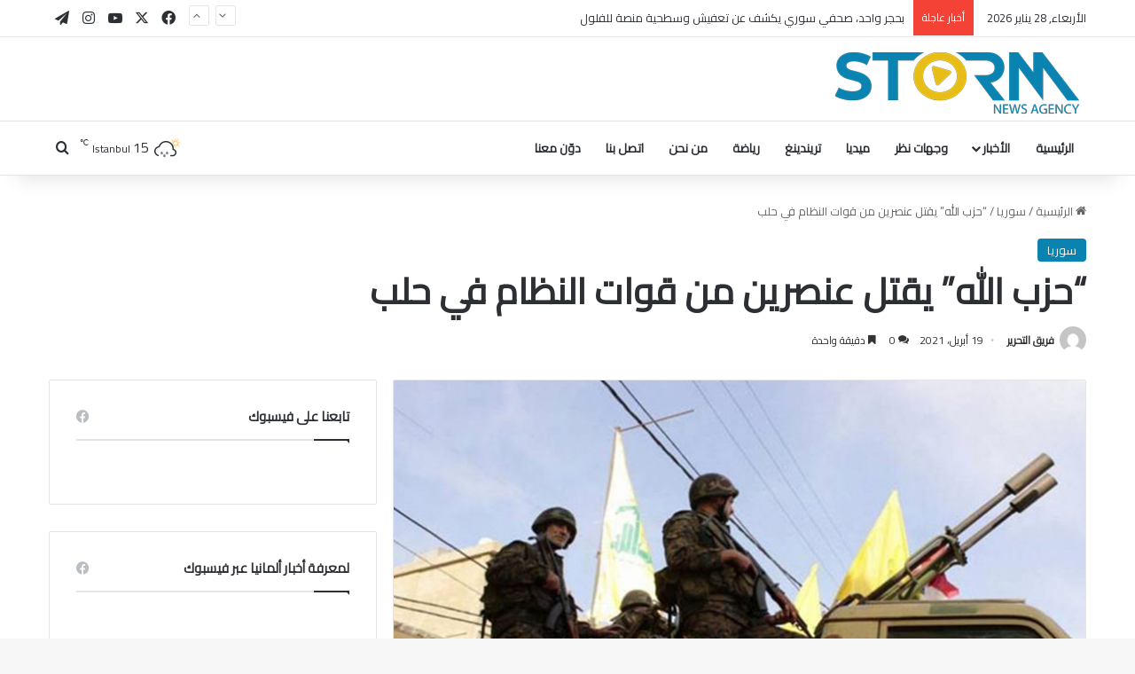

--- FILE ---
content_type: text/html; charset=UTF-8
request_url: https://storm-agency.net/%D9%85%D9%8A%D9%84%D9%8A%D8%B4%D9%8A%D8%A7-%D8%AD%D8%B2%D8%A8-%D8%A7%D9%84%D9%84%D9%87-%D8%AA%D9%82%D8%AA%D9%84-%D8%B9%D9%86%D8%B5%D8%B1%D9%8A%D9%86-%D9%85%D9%86-%D9%82%D9%88%D8%A7%D8%AA-%D8%A7%D9%84/
body_size: 24096
content:
<!DOCTYPE html>
<html dir="rtl" lang="ar" class="" data-skin="light">
<head>
	<meta charset="UTF-8" />
	<link rel="profile" href="https://gmpg.org/xfn/11" />
	
<meta http-equiv='x-dns-prefetch-control' content='on'>
<link rel='dns-prefetch' href='//cdnjs.cloudflare.com' />
<link rel='dns-prefetch' href='//ajax.googleapis.com' />
<link rel='dns-prefetch' href='//fonts.googleapis.com' />
<link rel='dns-prefetch' href='//fonts.gstatic.com' />
<link rel='dns-prefetch' href='//s.gravatar.com' />
<link rel='dns-prefetch' href='//www.google-analytics.com' />
<link rel='preload' as='script' href='https://ajax.googleapis.com/ajax/libs/webfont/1/webfont.js'>
<meta name='robots' content='index, follow, max-image-preview:large, max-snippet:-1, max-video-preview:-1' />

	<!-- This site is optimized with the Yoast SEO plugin v26.7 - https://yoast.com/wordpress/plugins/seo/ -->
	<title>&quot;حزب الله&quot; يقتل عنصرين من قوات النظام في حلب - ستورم - Storm</title>
	<link rel="canonical" href="https://storm-agency.net/ميليشيا-حزب-الله-تقتل-عنصرين-من-قوات-ال/" />
	<meta property="og:locale" content="ar_AR" />
	<meta property="og:type" content="article" />
	<meta property="og:title" content="&quot;حزب الله&quot; يقتل عنصرين من قوات النظام في حلب - ستورم - Storm" />
	<meta property="og:description" content="ستورم &#8211; متابعات شهد ريف حلب الشرقي مؤخراً اشتباكات بين ميليشيا حزب الله اللبناني وعناصر تتبع للفرقة الرابعة بقوات الأسد. أدت إلى مقتل عنصرين وإصابة ستة آخرين بجروح. اقرأ المزيد عملية تهريب فاشلة لمتفجرات من تلرفعت إلى عفرين، تعرّف إلى تفاصيلها وأكدت مواقع محلية نقلاً عن مصادر خاصة أن الاشتباكات وقعت قرب مطار النيرب العسكري، &hellip;" />
	<meta property="og:url" content="https://storm-agency.net/ميليشيا-حزب-الله-تقتل-عنصرين-من-قوات-ال/" />
	<meta property="og:site_name" content="ستورم - Storm" />
	<meta property="article:publisher" content="https://www.facebook.com/stormagency1/" />
	<meta property="article:published_time" content="2021-04-19T09:22:35+00:00" />
	<meta property="article:modified_time" content="2021-04-19T11:28:29+00:00" />
	<meta property="og:image" content="https://storm-agency.net/wp-content/uploads/2021/04/x1080.jpg" />
	<meta property="og:image:width" content="1920" />
	<meta property="og:image:height" content="1080" />
	<meta property="og:image:type" content="image/jpeg" />
	<meta name="author" content="فريق التحرير" />
	<meta name="twitter:card" content="summary_large_image" />
	<meta name="twitter:creator" content="@StormAgency1" />
	<meta name="twitter:site" content="@StormAgency1" />
	<meta name="twitter:label1" content="كُتب بواسطة" />
	<meta name="twitter:data1" content="فريق التحرير" />
	<script type="application/ld+json" class="yoast-schema-graph">{"@context":"https://schema.org","@graph":[{"@type":"Article","@id":"https://storm-agency.net/%d9%85%d9%8a%d9%84%d9%8a%d8%b4%d9%8a%d8%a7-%d8%ad%d8%b2%d8%a8-%d8%a7%d9%84%d9%84%d9%87-%d8%aa%d9%82%d8%aa%d9%84-%d8%b9%d9%86%d8%b5%d8%b1%d9%8a%d9%86-%d9%85%d9%86-%d9%82%d9%88%d8%a7%d8%aa-%d8%a7%d9%84/#article","isPartOf":{"@id":"https://storm-agency.net/%d9%85%d9%8a%d9%84%d9%8a%d8%b4%d9%8a%d8%a7-%d8%ad%d8%b2%d8%a8-%d8%a7%d9%84%d9%84%d9%87-%d8%aa%d9%82%d8%aa%d9%84-%d8%b9%d9%86%d8%b5%d8%b1%d9%8a%d9%86-%d9%85%d9%86-%d9%82%d9%88%d8%a7%d8%aa-%d8%a7%d9%84/"},"author":{"name":"فريق التحرير","@id":"https://storm-agency.net/#/schema/person/6ee4e07c9272db7b0cba35e32b2a0749"},"headline":"&#8220;حزب الله&#8221; يقتل عنصرين من قوات النظام في حلب","datePublished":"2021-04-19T09:22:35+00:00","dateModified":"2021-04-19T11:28:29+00:00","mainEntityOfPage":{"@id":"https://storm-agency.net/%d9%85%d9%8a%d9%84%d9%8a%d8%b4%d9%8a%d8%a7-%d8%ad%d8%b2%d8%a8-%d8%a7%d9%84%d9%84%d9%87-%d8%aa%d9%82%d8%aa%d9%84-%d8%b9%d9%86%d8%b5%d8%b1%d9%8a%d9%86-%d9%85%d9%86-%d9%82%d9%88%d8%a7%d8%aa-%d8%a7%d9%84/"},"wordCount":1,"commentCount":0,"publisher":{"@id":"https://storm-agency.net/#organization"},"image":{"@id":"https://storm-agency.net/%d9%85%d9%8a%d9%84%d9%8a%d8%b4%d9%8a%d8%a7-%d8%ad%d8%b2%d8%a8-%d8%a7%d9%84%d9%84%d9%87-%d8%aa%d9%82%d8%aa%d9%84-%d8%b9%d9%86%d8%b5%d8%b1%d9%8a%d9%86-%d9%85%d9%86-%d9%82%d9%88%d8%a7%d8%aa-%d8%a7%d9%84/#primaryimage"},"thumbnailUrl":"https://storm-agency.net/wp-content/uploads/2021/04/x1080.jpg","keywords":["الفرقة الرابعة","القاطرجي","حزب الله","حلب"],"articleSection":["سوريا"],"inLanguage":"ar","potentialAction":[{"@type":"CommentAction","name":"Comment","target":["https://storm-agency.net/%d9%85%d9%8a%d9%84%d9%8a%d8%b4%d9%8a%d8%a7-%d8%ad%d8%b2%d8%a8-%d8%a7%d9%84%d9%84%d9%87-%d8%aa%d9%82%d8%aa%d9%84-%d8%b9%d9%86%d8%b5%d8%b1%d9%8a%d9%86-%d9%85%d9%86-%d9%82%d9%88%d8%a7%d8%aa-%d8%a7%d9%84/#respond"]}]},{"@type":"WebPage","@id":"https://storm-agency.net/%d9%85%d9%8a%d9%84%d9%8a%d8%b4%d9%8a%d8%a7-%d8%ad%d8%b2%d8%a8-%d8%a7%d9%84%d9%84%d9%87-%d8%aa%d9%82%d8%aa%d9%84-%d8%b9%d9%86%d8%b5%d8%b1%d9%8a%d9%86-%d9%85%d9%86-%d9%82%d9%88%d8%a7%d8%aa-%d8%a7%d9%84/","url":"https://storm-agency.net/%d9%85%d9%8a%d9%84%d9%8a%d8%b4%d9%8a%d8%a7-%d8%ad%d8%b2%d8%a8-%d8%a7%d9%84%d9%84%d9%87-%d8%aa%d9%82%d8%aa%d9%84-%d8%b9%d9%86%d8%b5%d8%b1%d9%8a%d9%86-%d9%85%d9%86-%d9%82%d9%88%d8%a7%d8%aa-%d8%a7%d9%84/","name":"\"حزب الله\" يقتل عنصرين من قوات النظام في حلب - ستورم - Storm","isPartOf":{"@id":"https://storm-agency.net/#website"},"primaryImageOfPage":{"@id":"https://storm-agency.net/%d9%85%d9%8a%d9%84%d9%8a%d8%b4%d9%8a%d8%a7-%d8%ad%d8%b2%d8%a8-%d8%a7%d9%84%d9%84%d9%87-%d8%aa%d9%82%d8%aa%d9%84-%d8%b9%d9%86%d8%b5%d8%b1%d9%8a%d9%86-%d9%85%d9%86-%d9%82%d9%88%d8%a7%d8%aa-%d8%a7%d9%84/#primaryimage"},"image":{"@id":"https://storm-agency.net/%d9%85%d9%8a%d9%84%d9%8a%d8%b4%d9%8a%d8%a7-%d8%ad%d8%b2%d8%a8-%d8%a7%d9%84%d9%84%d9%87-%d8%aa%d9%82%d8%aa%d9%84-%d8%b9%d9%86%d8%b5%d8%b1%d9%8a%d9%86-%d9%85%d9%86-%d9%82%d9%88%d8%a7%d8%aa-%d8%a7%d9%84/#primaryimage"},"thumbnailUrl":"https://storm-agency.net/wp-content/uploads/2021/04/x1080.jpg","datePublished":"2021-04-19T09:22:35+00:00","dateModified":"2021-04-19T11:28:29+00:00","breadcrumb":{"@id":"https://storm-agency.net/%d9%85%d9%8a%d9%84%d9%8a%d8%b4%d9%8a%d8%a7-%d8%ad%d8%b2%d8%a8-%d8%a7%d9%84%d9%84%d9%87-%d8%aa%d9%82%d8%aa%d9%84-%d8%b9%d9%86%d8%b5%d8%b1%d9%8a%d9%86-%d9%85%d9%86-%d9%82%d9%88%d8%a7%d8%aa-%d8%a7%d9%84/#breadcrumb"},"inLanguage":"ar","potentialAction":[{"@type":"ReadAction","target":["https://storm-agency.net/%d9%85%d9%8a%d9%84%d9%8a%d8%b4%d9%8a%d8%a7-%d8%ad%d8%b2%d8%a8-%d8%a7%d9%84%d9%84%d9%87-%d8%aa%d9%82%d8%aa%d9%84-%d8%b9%d9%86%d8%b5%d8%b1%d9%8a%d9%86-%d9%85%d9%86-%d9%82%d9%88%d8%a7%d8%aa-%d8%a7%d9%84/"]}]},{"@type":"ImageObject","inLanguage":"ar","@id":"https://storm-agency.net/%d9%85%d9%8a%d9%84%d9%8a%d8%b4%d9%8a%d8%a7-%d8%ad%d8%b2%d8%a8-%d8%a7%d9%84%d9%84%d9%87-%d8%aa%d9%82%d8%aa%d9%84-%d8%b9%d9%86%d8%b5%d8%b1%d9%8a%d9%86-%d9%85%d9%86-%d9%82%d9%88%d8%a7%d8%aa-%d8%a7%d9%84/#primaryimage","url":"https://storm-agency.net/wp-content/uploads/2021/04/x1080.jpg","contentUrl":"https://storm-agency.net/wp-content/uploads/2021/04/x1080.jpg","width":1920,"height":1080,"caption":"مصدر الصورة: من الإنترنت"},{"@type":"BreadcrumbList","@id":"https://storm-agency.net/%d9%85%d9%8a%d9%84%d9%8a%d8%b4%d9%8a%d8%a7-%d8%ad%d8%b2%d8%a8-%d8%a7%d9%84%d9%84%d9%87-%d8%aa%d9%82%d8%aa%d9%84-%d8%b9%d9%86%d8%b5%d8%b1%d9%8a%d9%86-%d9%85%d9%86-%d9%82%d9%88%d8%a7%d8%aa-%d8%a7%d9%84/#breadcrumb","itemListElement":[{"@type":"ListItem","position":1,"name":"الرئيسية","item":"https://storm-agency.net/"},{"@type":"ListItem","position":2,"name":"&#8220;حزب الله&#8221; يقتل عنصرين من قوات النظام في حلب"}]},{"@type":"WebSite","@id":"https://storm-agency.net/#website","url":"https://storm-agency.net/","name":"ستورم - Storm","description":"وكالة أنباء عربية مستقلة","publisher":{"@id":"https://storm-agency.net/#organization"},"potentialAction":[{"@type":"SearchAction","target":{"@type":"EntryPoint","urlTemplate":"https://storm-agency.net/?s={search_term_string}"},"query-input":{"@type":"PropertyValueSpecification","valueRequired":true,"valueName":"search_term_string"}}],"inLanguage":"ar"},{"@type":"Organization","@id":"https://storm-agency.net/#organization","name":"ستورم - Storm","url":"https://storm-agency.net/","logo":{"@type":"ImageObject","inLanguage":"ar","@id":"https://storm-agency.net/#/schema/logo/image/","url":"https://storm-agency.net/wp-content/uploads/2021/05/logo2021.png","contentUrl":"https://storm-agency.net/wp-content/uploads/2021/05/logo2021.png","width":290,"height":83,"caption":"ستورم - Storm"},"image":{"@id":"https://storm-agency.net/#/schema/logo/image/"},"sameAs":["https://www.facebook.com/stormagency1/","https://x.com/StormAgency1","https://www.instagram.com/stormagancy1/","https://www.youtube.com/channel/UC0IJMYpl_1370MLKor1tS4w"]},{"@type":"Person","@id":"https://storm-agency.net/#/schema/person/6ee4e07c9272db7b0cba35e32b2a0749","name":"فريق التحرير","image":{"@type":"ImageObject","inLanguage":"ar","@id":"https://storm-agency.net/#/schema/person/image/","url":"https://secure.gravatar.com/avatar/26bc2be497c459d5676177bd839b83f2c86b2fe31f3d4687c909519c8da829fc?s=96&d=mm&r=g","contentUrl":"https://secure.gravatar.com/avatar/26bc2be497c459d5676177bd839b83f2c86b2fe31f3d4687c909519c8da829fc?s=96&d=mm&r=g","caption":"فريق التحرير"},"url":"https://storm-agency.net/author/editor/"}]}</script>
	<!-- / Yoast SEO plugin. -->


<link rel='dns-prefetch' href='//www.googletagmanager.com' />
<link rel="alternate" type="application/rss+xml" title="ستورم - Storm &laquo; الخلاصة" href="https://storm-agency.net/feed/" />
<link rel="alternate" type="application/rss+xml" title="ستورم - Storm &laquo; خلاصة التعليقات" href="https://storm-agency.net/comments/feed/" />
<link rel="alternate" type="application/rss+xml" title="ستورم - Storm &laquo; &#8220;حزب الله&#8221; يقتل عنصرين من قوات النظام في حلب خلاصة التعليقات" href="https://storm-agency.net/%d9%85%d9%8a%d9%84%d9%8a%d8%b4%d9%8a%d8%a7-%d8%ad%d8%b2%d8%a8-%d8%a7%d9%84%d9%84%d9%87-%d8%aa%d9%82%d8%aa%d9%84-%d8%b9%d9%86%d8%b5%d8%b1%d9%8a%d9%86-%d9%85%d9%86-%d9%82%d9%88%d8%a7%d8%aa-%d8%a7%d9%84/feed/" />

		<style type="text/css">
			:root{				
			--tie-preset-gradient-1: linear-gradient(135deg, rgba(6, 147, 227, 1) 0%, rgb(155, 81, 224) 100%);
			--tie-preset-gradient-2: linear-gradient(135deg, rgb(122, 220, 180) 0%, rgb(0, 208, 130) 100%);
			--tie-preset-gradient-3: linear-gradient(135deg, rgba(252, 185, 0, 1) 0%, rgba(255, 105, 0, 1) 100%);
			--tie-preset-gradient-4: linear-gradient(135deg, rgba(255, 105, 0, 1) 0%, rgb(207, 46, 46) 100%);
			--tie-preset-gradient-5: linear-gradient(135deg, rgb(238, 238, 238) 0%, rgb(169, 184, 195) 100%);
			--tie-preset-gradient-6: linear-gradient(135deg, rgb(74, 234, 220) 0%, rgb(151, 120, 209) 20%, rgb(207, 42, 186) 40%, rgb(238, 44, 130) 60%, rgb(251, 105, 98) 80%, rgb(254, 248, 76) 100%);
			--tie-preset-gradient-7: linear-gradient(135deg, rgb(255, 206, 236) 0%, rgb(152, 150, 240) 100%);
			--tie-preset-gradient-8: linear-gradient(135deg, rgb(254, 205, 165) 0%, rgb(254, 45, 45) 50%, rgb(107, 0, 62) 100%);
			--tie-preset-gradient-9: linear-gradient(135deg, rgb(255, 203, 112) 0%, rgb(199, 81, 192) 50%, rgb(65, 88, 208) 100%);
			--tie-preset-gradient-10: linear-gradient(135deg, rgb(255, 245, 203) 0%, rgb(182, 227, 212) 50%, rgb(51, 167, 181) 100%);
			--tie-preset-gradient-11: linear-gradient(135deg, rgb(202, 248, 128) 0%, rgb(113, 206, 126) 100%);
			--tie-preset-gradient-12: linear-gradient(135deg, rgb(2, 3, 129) 0%, rgb(40, 116, 252) 100%);
			--tie-preset-gradient-13: linear-gradient(135deg, #4D34FA, #ad34fa);
			--tie-preset-gradient-14: linear-gradient(135deg, #0057FF, #31B5FF);
			--tie-preset-gradient-15: linear-gradient(135deg, #FF007A, #FF81BD);
			--tie-preset-gradient-16: linear-gradient(135deg, #14111E, #4B4462);
			--tie-preset-gradient-17: linear-gradient(135deg, #F32758, #FFC581);

			
					--main-nav-background: #FFFFFF;
					--main-nav-secondry-background: rgba(0,0,0,0.03);
					--main-nav-primary-color: #0088ff;
					--main-nav-contrast-primary-color: #FFFFFF;
					--main-nav-text-color: #2c2f34;
					--main-nav-secondry-text-color: rgba(0,0,0,0.5);
					--main-nav-main-border-color: rgba(0,0,0,0.1);
					--main-nav-secondry-border-color: rgba(0,0,0,0.08);
				
			}
		</style>
	<link rel="alternate" title="oEmbed (JSON)" type="application/json+oembed" href="https://storm-agency.net/wp-json/oembed/1.0/embed?url=https%3A%2F%2Fstorm-agency.net%2F%25d9%2585%25d9%258a%25d9%2584%25d9%258a%25d8%25b4%25d9%258a%25d8%25a7-%25d8%25ad%25d8%25b2%25d8%25a8-%25d8%25a7%25d9%2584%25d9%2584%25d9%2587-%25d8%25aa%25d9%2582%25d8%25aa%25d9%2584-%25d8%25b9%25d9%2586%25d8%25b5%25d8%25b1%25d9%258a%25d9%2586-%25d9%2585%25d9%2586-%25d9%2582%25d9%2588%25d8%25a7%25d8%25aa-%25d8%25a7%25d9%2584%2F" />
<link rel="alternate" title="oEmbed (XML)" type="text/xml+oembed" href="https://storm-agency.net/wp-json/oembed/1.0/embed?url=https%3A%2F%2Fstorm-agency.net%2F%25d9%2585%25d9%258a%25d9%2584%25d9%258a%25d8%25b4%25d9%258a%25d8%25a7-%25d8%25ad%25d8%25b2%25d8%25a8-%25d8%25a7%25d9%2584%25d9%2584%25d9%2587-%25d8%25aa%25d9%2582%25d8%25aa%25d9%2584-%25d8%25b9%25d9%2586%25d8%25b5%25d8%25b1%25d9%258a%25d9%2586-%25d9%2585%25d9%2586-%25d9%2582%25d9%2588%25d8%25a7%25d8%25aa-%25d8%25a7%25d9%2584%2F&#038;format=xml" />
<meta name="viewport" content="width=device-width, initial-scale=1.0" /><style id='wp-img-auto-sizes-contain-inline-css' type='text/css'>
img:is([sizes=auto i],[sizes^="auto," i]){contain-intrinsic-size:3000px 1500px}
/*# sourceURL=wp-img-auto-sizes-contain-inline-css */
</style>

<style id='wp-emoji-styles-inline-css' type='text/css'>

	img.wp-smiley, img.emoji {
		display: inline !important;
		border: none !important;
		box-shadow: none !important;
		height: 1em !important;
		width: 1em !important;
		margin: 0 0.07em !important;
		vertical-align: -0.1em !important;
		background: none !important;
		padding: 0 !important;
	}
/*# sourceURL=wp-emoji-styles-inline-css */
</style>
<link rel='stylesheet' id='contact-form-7-css' href='https://storm-agency.net/wp-content/plugins/contact-form-7/includes/css/styles.css?ver=6.1.4' type='text/css' media='all' />
<link rel='stylesheet' id='contact-form-7-rtl-css' href='https://storm-agency.net/wp-content/plugins/contact-form-7/includes/css/styles-rtl.css?ver=6.1.4' type='text/css' media='all' />
<link rel='stylesheet' id='tie-css-base-css' href='https://storm-agency.net/wp-content/themes/jannah/assets/css/base.min.css?ver=7.6.3' type='text/css' media='all' />
<link rel='stylesheet' id='tie-css-styles-css' href='https://storm-agency.net/wp-content/themes/jannah/assets/css/style.min.css?ver=7.6.3' type='text/css' media='all' />
<link rel='stylesheet' id='tie-css-widgets-css' href='https://storm-agency.net/wp-content/themes/jannah/assets/css/widgets.min.css?ver=7.6.3' type='text/css' media='all' />
<link rel='stylesheet' id='tie-css-helpers-css' href='https://storm-agency.net/wp-content/themes/jannah/assets/css/helpers.min.css?ver=7.6.3' type='text/css' media='all' />
<link rel='stylesheet' id='tie-fontawesome5-css' href='https://storm-agency.net/wp-content/themes/jannah/assets/css/fontawesome.css?ver=7.6.3' type='text/css' media='all' />
<link rel='stylesheet' id='tie-css-ilightbox-css' href='https://storm-agency.net/wp-content/themes/jannah/assets/ilightbox/dark-skin/skin.css?ver=7.6.3' type='text/css' media='all' />
<link rel='stylesheet' id='tie-css-shortcodes-css' href='https://storm-agency.net/wp-content/themes/jannah/assets/css/plugins/shortcodes.min.css?ver=7.6.3' type='text/css' media='all' />
<link rel='stylesheet' id='tie-css-single-css' href='https://storm-agency.net/wp-content/themes/jannah/assets/css/single.min.css?ver=7.6.3' type='text/css' media='all' />
<link rel='stylesheet' id='tie-css-print-css' href='https://storm-agency.net/wp-content/themes/jannah/assets/css/print.css?ver=7.6.3' type='text/css' media='print' />
<style id='tie-css-print-inline-css' type='text/css'>
.wf-active body{font-family: 'Cairo';}.wf-active .logo-text,.wf-active h1,.wf-active h2,.wf-active h3,.wf-active h4,.wf-active h5,.wf-active h6,.wf-active .the-subtitle{font-family: 'Cairo';}.wf-active #main-nav .main-menu > ul > li > a{font-family: 'Cairo';}.wf-active blockquote p{font-family: 'Changa';}#tie-wrapper .mag-box.big-post-left-box li:not(:first-child) .post-title,#tie-wrapper .mag-box.big-post-top-box li:not(:first-child) .post-title,#tie-wrapper .mag-box.half-box li:not(:first-child) .post-title,#tie-wrapper .mag-box.big-thumb-left-box li:not(:first-child) .post-title,#tie-wrapper .mag-box.scrolling-box .slide .post-title,#tie-wrapper .mag-box.miscellaneous-box li:not(:first-child) .post-title{font-weight: 500;}:root:root{--brand-color: #0a83b1;--dark-brand-color: #00517f;--bright-color: #FFFFFF;--base-color: #2c2f34;}#reading-position-indicator{box-shadow: 0 0 10px rgba( 10,131,177,0.7);}:root:root{--brand-color: #0a83b1;--dark-brand-color: #00517f;--bright-color: #FFFFFF;--base-color: #2c2f34;}#reading-position-indicator{box-shadow: 0 0 10px rgba( 10,131,177,0.7);}#header-notification-bar{background: var( --tie-preset-gradient-13 );}#header-notification-bar{--tie-buttons-color: #FFFFFF;--tie-buttons-border-color: #FFFFFF;--tie-buttons-hover-color: #e1e1e1;--tie-buttons-hover-text: #000000;}#header-notification-bar{--tie-buttons-text: #000000;}#top-nav .breaking-title{color: #FFFFFF;}#top-nav .breaking-title:before{background-color: #f44336;}#top-nav .breaking-news-nav li:hover{background-color: #f44336;border-color: #f44336;}
/*# sourceURL=tie-css-print-inline-css */
</style>
<script type="text/javascript" src="https://storm-agency.net/wp-includes/js/jquery/jquery.min.js?ver=3.7.1" id="jquery-core-js"></script>
<script type="text/javascript" src="https://storm-agency.net/wp-includes/js/jquery/jquery-migrate.min.js?ver=3.4.1" id="jquery-migrate-js"></script>
<link rel="https://api.w.org/" href="https://storm-agency.net/wp-json/" /><link rel="alternate" title="JSON" type="application/json" href="https://storm-agency.net/wp-json/wp/v2/posts/2382" /><link rel="stylesheet" href="https://storm-agency.net/wp-content/themes/jannah/rtl.css" type="text/css" media="screen" />
<link rel='shortlink' href='https://storm-agency.net/?p=2382' />
<meta name="generator" content="Site Kit by Google 1.171.0" /><meta http-equiv="X-UA-Compatible" content="IE=edge"><!-- Google tag (gtag.js) -->
<script async src="https://www.googletagmanager.com/gtag/js?id=G-HTRVGTKJFR"></script>
<script>
  window.dataLayer = window.dataLayer || [];
  function gtag(){dataLayer.push(arguments);}
  gtag('js', new Date());

  gtag('config', 'G-HTRVGTKJFR');
</script>

<!-- Google AdSense meta tags added by Site Kit -->
<meta name="google-adsense-platform-account" content="ca-host-pub-2644536267352236">
<meta name="google-adsense-platform-domain" content="sitekit.withgoogle.com">
<!-- End Google AdSense meta tags added by Site Kit -->
<link rel="icon" href="https://storm-agency.net/wp-content/uploads/2021/05/cropped-logo512-2021-32x32.png" sizes="32x32" />
<link rel="icon" href="https://storm-agency.net/wp-content/uploads/2021/05/cropped-logo512-2021-192x192.png" sizes="192x192" />
<link rel="apple-touch-icon" href="https://storm-agency.net/wp-content/uploads/2021/05/cropped-logo512-2021-180x180.png" />
<meta name="msapplication-TileImage" content="https://storm-agency.net/wp-content/uploads/2021/05/cropped-logo512-2021-270x270.png" />
<style id='global-styles-inline-css' type='text/css'>
:root{--wp--preset--aspect-ratio--square: 1;--wp--preset--aspect-ratio--4-3: 4/3;--wp--preset--aspect-ratio--3-4: 3/4;--wp--preset--aspect-ratio--3-2: 3/2;--wp--preset--aspect-ratio--2-3: 2/3;--wp--preset--aspect-ratio--16-9: 16/9;--wp--preset--aspect-ratio--9-16: 9/16;--wp--preset--color--black: #000000;--wp--preset--color--cyan-bluish-gray: #abb8c3;--wp--preset--color--white: #ffffff;--wp--preset--color--pale-pink: #f78da7;--wp--preset--color--vivid-red: #cf2e2e;--wp--preset--color--luminous-vivid-orange: #ff6900;--wp--preset--color--luminous-vivid-amber: #fcb900;--wp--preset--color--light-green-cyan: #7bdcb5;--wp--preset--color--vivid-green-cyan: #00d084;--wp--preset--color--pale-cyan-blue: #8ed1fc;--wp--preset--color--vivid-cyan-blue: #0693e3;--wp--preset--color--vivid-purple: #9b51e0;--wp--preset--color--global-color: #0a83b1;--wp--preset--gradient--vivid-cyan-blue-to-vivid-purple: linear-gradient(135deg,rgb(6,147,227) 0%,rgb(155,81,224) 100%);--wp--preset--gradient--light-green-cyan-to-vivid-green-cyan: linear-gradient(135deg,rgb(122,220,180) 0%,rgb(0,208,130) 100%);--wp--preset--gradient--luminous-vivid-amber-to-luminous-vivid-orange: linear-gradient(135deg,rgb(252,185,0) 0%,rgb(255,105,0) 100%);--wp--preset--gradient--luminous-vivid-orange-to-vivid-red: linear-gradient(135deg,rgb(255,105,0) 0%,rgb(207,46,46) 100%);--wp--preset--gradient--very-light-gray-to-cyan-bluish-gray: linear-gradient(135deg,rgb(238,238,238) 0%,rgb(169,184,195) 100%);--wp--preset--gradient--cool-to-warm-spectrum: linear-gradient(135deg,rgb(74,234,220) 0%,rgb(151,120,209) 20%,rgb(207,42,186) 40%,rgb(238,44,130) 60%,rgb(251,105,98) 80%,rgb(254,248,76) 100%);--wp--preset--gradient--blush-light-purple: linear-gradient(135deg,rgb(255,206,236) 0%,rgb(152,150,240) 100%);--wp--preset--gradient--blush-bordeaux: linear-gradient(135deg,rgb(254,205,165) 0%,rgb(254,45,45) 50%,rgb(107,0,62) 100%);--wp--preset--gradient--luminous-dusk: linear-gradient(135deg,rgb(255,203,112) 0%,rgb(199,81,192) 50%,rgb(65,88,208) 100%);--wp--preset--gradient--pale-ocean: linear-gradient(135deg,rgb(255,245,203) 0%,rgb(182,227,212) 50%,rgb(51,167,181) 100%);--wp--preset--gradient--electric-grass: linear-gradient(135deg,rgb(202,248,128) 0%,rgb(113,206,126) 100%);--wp--preset--gradient--midnight: linear-gradient(135deg,rgb(2,3,129) 0%,rgb(40,116,252) 100%);--wp--preset--font-size--small: 13px;--wp--preset--font-size--medium: 20px;--wp--preset--font-size--large: 36px;--wp--preset--font-size--x-large: 42px;--wp--preset--spacing--20: 0.44rem;--wp--preset--spacing--30: 0.67rem;--wp--preset--spacing--40: 1rem;--wp--preset--spacing--50: 1.5rem;--wp--preset--spacing--60: 2.25rem;--wp--preset--spacing--70: 3.38rem;--wp--preset--spacing--80: 5.06rem;--wp--preset--shadow--natural: 6px 6px 9px rgba(0, 0, 0, 0.2);--wp--preset--shadow--deep: 12px 12px 50px rgba(0, 0, 0, 0.4);--wp--preset--shadow--sharp: 6px 6px 0px rgba(0, 0, 0, 0.2);--wp--preset--shadow--outlined: 6px 6px 0px -3px rgb(255, 255, 255), 6px 6px rgb(0, 0, 0);--wp--preset--shadow--crisp: 6px 6px 0px rgb(0, 0, 0);}:where(.is-layout-flex){gap: 0.5em;}:where(.is-layout-grid){gap: 0.5em;}body .is-layout-flex{display: flex;}.is-layout-flex{flex-wrap: wrap;align-items: center;}.is-layout-flex > :is(*, div){margin: 0;}body .is-layout-grid{display: grid;}.is-layout-grid > :is(*, div){margin: 0;}:where(.wp-block-columns.is-layout-flex){gap: 2em;}:where(.wp-block-columns.is-layout-grid){gap: 2em;}:where(.wp-block-post-template.is-layout-flex){gap: 1.25em;}:where(.wp-block-post-template.is-layout-grid){gap: 1.25em;}.has-black-color{color: var(--wp--preset--color--black) !important;}.has-cyan-bluish-gray-color{color: var(--wp--preset--color--cyan-bluish-gray) !important;}.has-white-color{color: var(--wp--preset--color--white) !important;}.has-pale-pink-color{color: var(--wp--preset--color--pale-pink) !important;}.has-vivid-red-color{color: var(--wp--preset--color--vivid-red) !important;}.has-luminous-vivid-orange-color{color: var(--wp--preset--color--luminous-vivid-orange) !important;}.has-luminous-vivid-amber-color{color: var(--wp--preset--color--luminous-vivid-amber) !important;}.has-light-green-cyan-color{color: var(--wp--preset--color--light-green-cyan) !important;}.has-vivid-green-cyan-color{color: var(--wp--preset--color--vivid-green-cyan) !important;}.has-pale-cyan-blue-color{color: var(--wp--preset--color--pale-cyan-blue) !important;}.has-vivid-cyan-blue-color{color: var(--wp--preset--color--vivid-cyan-blue) !important;}.has-vivid-purple-color{color: var(--wp--preset--color--vivid-purple) !important;}.has-black-background-color{background-color: var(--wp--preset--color--black) !important;}.has-cyan-bluish-gray-background-color{background-color: var(--wp--preset--color--cyan-bluish-gray) !important;}.has-white-background-color{background-color: var(--wp--preset--color--white) !important;}.has-pale-pink-background-color{background-color: var(--wp--preset--color--pale-pink) !important;}.has-vivid-red-background-color{background-color: var(--wp--preset--color--vivid-red) !important;}.has-luminous-vivid-orange-background-color{background-color: var(--wp--preset--color--luminous-vivid-orange) !important;}.has-luminous-vivid-amber-background-color{background-color: var(--wp--preset--color--luminous-vivid-amber) !important;}.has-light-green-cyan-background-color{background-color: var(--wp--preset--color--light-green-cyan) !important;}.has-vivid-green-cyan-background-color{background-color: var(--wp--preset--color--vivid-green-cyan) !important;}.has-pale-cyan-blue-background-color{background-color: var(--wp--preset--color--pale-cyan-blue) !important;}.has-vivid-cyan-blue-background-color{background-color: var(--wp--preset--color--vivid-cyan-blue) !important;}.has-vivid-purple-background-color{background-color: var(--wp--preset--color--vivid-purple) !important;}.has-black-border-color{border-color: var(--wp--preset--color--black) !important;}.has-cyan-bluish-gray-border-color{border-color: var(--wp--preset--color--cyan-bluish-gray) !important;}.has-white-border-color{border-color: var(--wp--preset--color--white) !important;}.has-pale-pink-border-color{border-color: var(--wp--preset--color--pale-pink) !important;}.has-vivid-red-border-color{border-color: var(--wp--preset--color--vivid-red) !important;}.has-luminous-vivid-orange-border-color{border-color: var(--wp--preset--color--luminous-vivid-orange) !important;}.has-luminous-vivid-amber-border-color{border-color: var(--wp--preset--color--luminous-vivid-amber) !important;}.has-light-green-cyan-border-color{border-color: var(--wp--preset--color--light-green-cyan) !important;}.has-vivid-green-cyan-border-color{border-color: var(--wp--preset--color--vivid-green-cyan) !important;}.has-pale-cyan-blue-border-color{border-color: var(--wp--preset--color--pale-cyan-blue) !important;}.has-vivid-cyan-blue-border-color{border-color: var(--wp--preset--color--vivid-cyan-blue) !important;}.has-vivid-purple-border-color{border-color: var(--wp--preset--color--vivid-purple) !important;}.has-vivid-cyan-blue-to-vivid-purple-gradient-background{background: var(--wp--preset--gradient--vivid-cyan-blue-to-vivid-purple) !important;}.has-light-green-cyan-to-vivid-green-cyan-gradient-background{background: var(--wp--preset--gradient--light-green-cyan-to-vivid-green-cyan) !important;}.has-luminous-vivid-amber-to-luminous-vivid-orange-gradient-background{background: var(--wp--preset--gradient--luminous-vivid-amber-to-luminous-vivid-orange) !important;}.has-luminous-vivid-orange-to-vivid-red-gradient-background{background: var(--wp--preset--gradient--luminous-vivid-orange-to-vivid-red) !important;}.has-very-light-gray-to-cyan-bluish-gray-gradient-background{background: var(--wp--preset--gradient--very-light-gray-to-cyan-bluish-gray) !important;}.has-cool-to-warm-spectrum-gradient-background{background: var(--wp--preset--gradient--cool-to-warm-spectrum) !important;}.has-blush-light-purple-gradient-background{background: var(--wp--preset--gradient--blush-light-purple) !important;}.has-blush-bordeaux-gradient-background{background: var(--wp--preset--gradient--blush-bordeaux) !important;}.has-luminous-dusk-gradient-background{background: var(--wp--preset--gradient--luminous-dusk) !important;}.has-pale-ocean-gradient-background{background: var(--wp--preset--gradient--pale-ocean) !important;}.has-electric-grass-gradient-background{background: var(--wp--preset--gradient--electric-grass) !important;}.has-midnight-gradient-background{background: var(--wp--preset--gradient--midnight) !important;}.has-small-font-size{font-size: var(--wp--preset--font-size--small) !important;}.has-medium-font-size{font-size: var(--wp--preset--font-size--medium) !important;}.has-large-font-size{font-size: var(--wp--preset--font-size--large) !important;}.has-x-large-font-size{font-size: var(--wp--preset--font-size--x-large) !important;}
/*# sourceURL=global-styles-inline-css */
</style>
</head>

<body id="tie-body" class="rtl wp-singular post-template-default single single-post postid-2382 single-format-standard wp-theme-jannah tie-no-js wrapper-has-shadow block-head-1 magazine1 is-thumb-overlay-disabled is-desktop is-header-layout-3 sidebar-left has-sidebar post-layout-3 wide-title-narrow-media is-standard-format has-mobile-share">



<div class="background-overlay">

	<div id="tie-container" class="site tie-container">

		
		<div id="tie-wrapper">
			
<header id="theme-header" class="theme-header header-layout-3 main-nav-light main-nav-default-light main-nav-below no-stream-item top-nav-active top-nav-light top-nav-default-light top-nav-above has-shadow has-normal-width-logo mobile-header-centered">
	
<nav id="top-nav"  class="has-date-breaking-components top-nav header-nav has-breaking-news" aria-label="الشريط العلوي">
	<div class="container">
		<div class="topbar-wrapper">

			
					<div class="topbar-today-date">
						الأربعاء, 28 يناير 2026					</div>
					
			<div class="tie-alignleft">
				
<div class="breaking up-down-controls controls-is-active">

	<span class="breaking-title">
		<span class="tie-icon-bolt breaking-icon" aria-hidden="true"></span>
		<span class="breaking-title-text">أخبار عاجلة</span>
	</span>

	<ul id="breaking-news-in-header" class="breaking-news" data-type="slideUp" data-arrows="true">

		
							<li class="news-item">
								<a href="https://storm-agency.net/%d8%a8%d8%b9%d8%b5%d9%81%d9%88%d8%b1-%d9%88%d8%a7%d8%ad-%d8%a5%d8%b8%d9%87%d8%a7%d8%b1-%d8%b3%d8%b7%d8%ad%d9%8a%d8%a9-%d9%85%d9%86%d8%b5%d8%a9-%d9%84%d9%84%d9%81%d9%84%d9%88%d9%84-%d9%88%d8%a7%d9%84/">بحجر واحد، صحفي سوري يكشف عن تعفيش وسطحية منصة للفلول</a>
							</li>

							
							<li class="news-item">
								<a href="https://storm-agency.net/%d8%a8%d8%b1%d8%a7%d9%85%d8%ac-%d8%b1%d8%b9%d8%a7%d9%8a%d8%a9-%d9%83%d8%a8%d8%a7%d8%b1-%d8%a7%d9%84%d8%b3%d9%86-%d9%88%d8%ad%d9%85%d8%a7%d9%8a%d8%aa%d9%87%d9%85-%d9%85%d9%86-%d8%a7%d9%84%d8%aa%d9%87/">برامج رعاية كبار السن وحمايتهم من التهميش ضرورة إنسانية واجتماعية</a>
							</li>

							
							<li class="news-item">
								<a href="https://storm-agency.net/%d9%85%d8%a7-%d8%ad%d9%82%d9%8a%d9%82%d8%a9-%d8%ad%d8%af%d9%8a%d8%ab-%d8%a5%d8%b3%d8%b1%d8%a7%d8%a6%d9%8a%d9%84-%d8%b9%d9%86-%d9%82%d8%aa%d9%84-%d8%a3%d8%a8%d9%88-%d8%b9%d8%a8%d9%8a%d8%af%d8%a9/">ما حقيقة حديث &#8220;إسرائيل&#8221;  عن قتل أبو عبيدة !</a>
							</li>

							
							<li class="news-item">
								<a href="https://storm-agency.net/%d9%83%d8%b3%d8%b1%d8%aa-%d9%87%d9%88%d9%8a%d8%aa%d9%8a-%d8%a7%d9%84%d8%b5%d8%ad%d9%81%d9%8a%d8%a9-%d9%84%d8%a3%d8%ac%d9%84-%d8%a7%d9%84%d8%ad%d9%82%d9%8a%d9%82%d8%a9/">كسرت هويتي الصحفية لأجل الحقيقة</a>
							</li>

							
							<li class="news-item">
								<a href="https://storm-agency.net/%d8%aa%d8%b1%d8%a7%d9%85%d8%a8-%d9%8a%d8%b9%d9%84%d9%86-%d8%b9%d9%86-%d9%82%d9%85%d8%a9-%d8%ab%d9%84%d8%a7%d8%ab%d9%8a%d8%a9-%d9%85%d8%b9-%d8%b2%d9%8a%d9%84%d9%8a%d9%86%d8%b3%d9%83%d9%8a-%d9%88%d8%a8/">ترامب يعلن عن قمة ثلاثية مع زيلينسكي وبوتين !</a>
							</li>

							
							<li class="news-item">
								<a href="https://storm-agency.net/%d8%a7%d9%84%d8%ad%d8%b3%d8%a7%d8%a8%d8%a7%d8%aa-%d8%a7%d9%84%d9%85%d9%86%d8%b3%d9%8a%d8%a9-%d9%82%d9%86%d8%a7%d8%a8%d9%84-%d9%85%d9%88%d9%82%d9%88%d8%aa%d8%a9-%d8%aa%d9%87%d8%af%d8%af-%d8%ae/">الحسابات المنسية… قنابل موقوتة تهدد خصوصيتك</a>
							</li>

							
							<li class="news-item">
								<a href="https://storm-agency.net/%d8%a7%d9%84%d8%a7%d8%b3%d8%aa%d9%87%d8%aa%d8%a7%d8%b1-%d8%a7%d9%84%d8%ae%d8%b7%d8%b1-%d8%a7%d9%84%d8%a3%d9%83%d8%a8%d8%b1-%d8%b9%d9%84%d9%89-%d8%ad%d9%8a%d8%a7%d8%aa%d9%86%d8%a7-%d8%a7%d9%84%d8%b1/">الاستهتار&#8230; الخطر الأكبر على حياتنا الرقمية</a>
							</li>

							
							<li class="news-item">
								<a href="https://storm-agency.net/%d9%83%d9%8a%d9%81-%d8%aa%d9%83%d8%aa%d8%b4%d9%81-%d8%a3%d9%86-%d9%87%d8%a7%d8%aa%d9%81%d9%83-%d8%aa%d8%ad%d8%aa-%d8%a7%d9%84%d9%85%d8%b1%d8%a7%d9%82%d8%a8%d8%a9%d8%9f/">كيف تكتشف أن هاتفك تحت المراقبة؟</a>
							</li>

							
							<li class="news-item">
								<a href="https://storm-agency.net/%d8%a7%d8%b3%d8%aa%d8%ba%d9%84%d8%a7%d9%84-%d8%a7%d9%84%d8%b7%d9%81%d9%88%d9%84%d8%a9-%d8%b9%d9%84%d9%89-%d9%85%d9%86%d8%b5%d8%a7%d8%aa-%d8%a7%d9%84%d8%aa%d9%88%d8%a7%d8%b5%d9%84-%d9%82%d8%b6%d9%8a/">استغلال الطفولة على منصات التواصل&#8230; قضية أخلاقية وقانونية</a>
							</li>

							
							<li class="news-item">
								<a href="https://storm-agency.net/%d9%85%d9%83%d8%a7%d9%84%d9%85%d8%a7%d8%aa-%d9%88%d8%a7%d8%aa%d8%b3%d8%a7%d8%a8-%d8%a7%d9%84%d9%85%d8%ac%d9%87%d9%88%d9%84%d8%a9-%d8%a8%d9%8a%d9%86-%d8%a7%d9%84%d8%b4%d8%a7%d8%a6%d8%b9%d8%a7/">مكالمات &#8220;واتساب&#8221; المجهولة&#8230; بين الشائعات والحقيقة</a>
							</li>

							
	</ul>
</div><!-- #breaking /-->
			</div><!-- .tie-alignleft /-->

			<div class="tie-alignright">
				<ul class="components"> <li class="social-icons-item"><a class="social-link facebook-social-icon" rel="external noopener nofollow" target="_blank" href="https://www.facebook.com/StormAgency1"><span class="tie-social-icon tie-icon-facebook"></span><span class="screen-reader-text">فيسبوك</span></a></li><li class="social-icons-item"><a class="social-link twitter-social-icon" rel="external noopener nofollow" target="_blank" href="https://twitter.com/StormAgency1"><span class="tie-social-icon tie-icon-twitter"></span><span class="screen-reader-text">‫X</span></a></li><li class="social-icons-item"><a class="social-link youtube-social-icon" rel="external noopener nofollow" target="_blank" href="https://www.youtube.com/channel/UC0IJMYpl_1370MLKor1tS4w"><span class="tie-social-icon tie-icon-youtube"></span><span class="screen-reader-text">‫YouTube</span></a></li><li class="social-icons-item"><a class="social-link instagram-social-icon" rel="external noopener nofollow" target="_blank" href="https://www.instagram.com/stormagancy1/"><span class="tie-social-icon tie-icon-instagram"></span><span class="screen-reader-text">انستقرام</span></a></li><li class="social-icons-item"><a class="social-link telegram-social-icon" rel="external noopener nofollow" target="_blank" href="https://t.me/stormagency1"><span class="tie-social-icon tie-icon-paper-plane"></span><span class="screen-reader-text">تيلقرام</span></a></li> </ul><!-- Components -->			</div><!-- .tie-alignright /-->

		</div><!-- .topbar-wrapper /-->
	</div><!-- .container /-->
</nav><!-- #top-nav /-->

<div class="container header-container">
	<div class="tie-row logo-row">

		
		<div class="logo-wrapper">
			<div class="tie-col-md-4 logo-container clearfix">
				<div id="mobile-header-components-area_1" class="mobile-header-components"></div>
		<div id="logo" class="image-logo" style="margin-top: 10px; margin-bottom: 1px;">

			
			<a title="ستورم - Storm" href="https://storm-agency.net/">
				
				<picture class="tie-logo-default tie-logo-picture">
					
					<source class="tie-logo-source-default tie-logo-source" srcset="https://storm-agency.net/wp-content/uploads/2021/05/logo2021.png">
					<img class="tie-logo-img-default tie-logo-img" src="https://storm-agency.net/wp-content/uploads/2021/05/logo2021.png" alt="ستورم - Storm" width="290" height="83" style="max-height:83px; width: auto;" />
				</picture>
						</a>

			
		</div><!-- #logo /-->

		<div id="mobile-header-components-area_2" class="mobile-header-components"><ul class="components"><li class="mobile-component_menu custom-menu-link"><a href="#" id="mobile-menu-icon" class="menu-text-wrapper"><span class="tie-mobile-menu-icon nav-icon is-layout-1"></span><span class="menu-text">القائمة</span></a></li></ul></div>			</div><!-- .tie-col /-->
		</div><!-- .logo-wrapper /-->

		
	</div><!-- .tie-row /-->
</div><!-- .container /-->

<div class="main-nav-wrapper">
	<nav id="main-nav" data-skin="search-in-main-nav" class="main-nav header-nav live-search-parent menu-style-default menu-style-solid-bg"  aria-label="القائمة الرئيسية">
		<div class="container">

			<div class="main-menu-wrapper">

				
				<div id="menu-components-wrap">

					
		<div id="sticky-logo" class="image-logo">

			
			<a title="ستورم - Storm" href="https://storm-agency.net/">
				
				<picture class="tie-logo-default tie-logo-picture">
					<source class="tie-logo-source-default tie-logo-source" srcset="https://storm-agency.net/wp-content/uploads/2021/05/logo2021.png">
					<img class="tie-logo-img-default tie-logo-img" src="https://storm-agency.net/wp-content/uploads/2021/05/logo2021.png" alt="ستورم - Storm"  />
				</picture>
						</a>

			
		</div><!-- #Sticky-logo /-->

		<div class="flex-placeholder"></div>
		
					<div class="main-menu main-menu-wrap">
						<div id="main-nav-menu" class="main-menu header-menu"><ul id="menu-%d8%a7%d9%84%d8%b1%d8%a6%d9%8a%d8%b3%d9%8a%d8%a9" class="menu"><li id="menu-item-31" class="menu-item menu-item-type-custom menu-item-object-custom menu-item-home menu-item-31"><a href="https://storm-agency.net/">الرئيسية</a></li>
<li id="menu-item-33" class="menu-item menu-item-type-post_type menu-item-object-page menu-item-has-children menu-item-33"><a href="https://storm-agency.net/news/">الأخبار</a>
<ul class="sub-menu menu-sub-content">
	<li id="menu-item-37" class="menu-item menu-item-type-post_type menu-item-object-page menu-item-37"><a href="https://storm-agency.net/syrian-news/">سوريا</a></li>
	<li id="menu-item-38" class="menu-item menu-item-type-post_type menu-item-object-page menu-item-38"><a href="https://storm-agency.net/arabic-news/">عربي</a></li>
	<li id="menu-item-36" class="menu-item menu-item-type-post_type menu-item-object-page menu-item-36"><a href="https://storm-agency.net/international/">دولي</a></li>
	<li id="menu-item-1297" class="menu-item menu-item-type-post_type menu-item-object-page menu-item-1297"><a href="https://storm-agency.net/economy/">اقتصاد</a></li>
	<li id="menu-item-1298" class="menu-item menu-item-type-post_type menu-item-object-page menu-item-1298"><a href="https://storm-agency.net/%d9%85%d9%86%d9%88%d8%b9%d8%a7%d8%aa/">منوعات</a></li>
</ul>
</li>
<li id="menu-item-41" class="menu-item menu-item-type-post_type menu-item-object-page menu-item-41"><a href="https://storm-agency.net/perspectives/">وجهات نظر</a></li>
<li id="menu-item-40" class="menu-item menu-item-type-post_type menu-item-object-page menu-item-40"><a href="https://storm-agency.net/media/">ميديا</a></li>
<li id="menu-item-35" class="menu-item menu-item-type-post_type menu-item-object-page menu-item-35"><a href="https://storm-agency.net/trending/">تريندينغ</a></li>
<li id="menu-item-1299" class="menu-item menu-item-type-post_type menu-item-object-page menu-item-1299"><a href="https://storm-agency.net/sport/">رياضة</a></li>
<li id="menu-item-39" class="menu-item menu-item-type-post_type menu-item-object-page menu-item-39"><a href="https://storm-agency.net/abuot-us/">من نحن</a></li>
<li id="menu-item-32" class="menu-item menu-item-type-post_type menu-item-object-page menu-item-32"><a href="https://storm-agency.net/contact-us/">اتصل بنا</a></li>
<li id="menu-item-78" class="menu-item menu-item-type-post_type menu-item-object-page menu-item-78 menu-item-has-icon"><a href="https://storm-agency.net/add-a-post/"> <span aria-hidden="true" class="tie-menu-icon fa-pencil-square-o"></span> دوّن معنا</a></li>
</ul></div>					</div><!-- .main-menu /-->

					<ul class="components"><li class="weather-menu-item menu-item custom-menu-link">
				<div class="tie-weather-widget is-animated" title="أمطار خفيفة">
					<div class="weather-wrap">

						<div class="weather-forecast-day small-weather-icons">
							
					<div class="weather-icon">
						<div class="basecloud"></div>
						<div class="icon-basecloud-bg"></div>
						<div class="animi-icons-wrap">
							<div class="icon-rainy-animi"></div>
							<div class="icon-rainy-animi-2"></div>
							<div class="icon-rainy-animi-4"></div>
							<div class="icon-rainy-animi-5"></div>
						</div>
						<div class="icon-sun-animi"></div>
					</div>
										</div><!-- .weather-forecast-day -->

						<div class="city-data">
							<span>Istanbul</span>
							<span class="weather-current-temp">
								15								<sup>&#x2103;</sup>
							</span>
						</div><!-- .city-data -->

					</div><!-- .weather-wrap -->
				</div><!-- .tie-weather-widget -->
				</li>			<li class="search-compact-icon menu-item custom-menu-link">
				<a href="#" class="tie-search-trigger">
					<span class="tie-icon-search tie-search-icon" aria-hidden="true"></span>
					<span class="screen-reader-text">بحث عن</span>
				</a>
			</li>
			</ul><!-- Components -->
				</div><!-- #menu-components-wrap /-->
			</div><!-- .main-menu-wrapper /-->
		</div><!-- .container /-->

			</nav><!-- #main-nav /-->
</div><!-- .main-nav-wrapper /-->

</header>


			<div class="container fullwidth-entry-title-wrapper">
				<div class="container-wrapper fullwidth-entry-title">
<header class="entry-header-outer">

	<nav id="breadcrumb"><a href="https://storm-agency.net/"><span class="tie-icon-home" aria-hidden="true"></span> الرئيسية</a><em class="delimiter">/</em><a href="https://storm-agency.net/category/%d8%b3%d9%88%d8%b1%d9%8a%d8%a7/">سوريا</a><em class="delimiter">/</em><span class="current">&#8220;حزب الله&#8221; يقتل عنصرين من قوات النظام في حلب</span></nav><script type="application/ld+json">{"@context":"http:\/\/schema.org","@type":"BreadcrumbList","@id":"#Breadcrumb","itemListElement":[{"@type":"ListItem","position":1,"item":{"name":"\u0627\u0644\u0631\u0626\u064a\u0633\u064a\u0629","@id":"https:\/\/storm-agency.net\/"}},{"@type":"ListItem","position":2,"item":{"name":"\u0633\u0648\u0631\u064a\u0627","@id":"https:\/\/storm-agency.net\/category\/%d8%b3%d9%88%d8%b1%d9%8a%d8%a7\/"}}]}</script>
	<div class="entry-header">

		<span class="post-cat-wrap"><a class="post-cat tie-cat-3" href="https://storm-agency.net/category/%d8%b3%d9%88%d8%b1%d9%8a%d8%a7/">سوريا</a></span>
		<h1 class="post-title entry-title">
			&#8220;حزب الله&#8221; يقتل عنصرين من قوات النظام في حلب		</h1>

		<div class="single-post-meta post-meta clearfix"><span class="author-meta single-author with-avatars"><span class="meta-item meta-author-wrapper meta-author-2">
						<span class="meta-author-avatar">
							<a href="https://storm-agency.net/author/editor/"><img alt='صورة فريق التحرير' src='https://secure.gravatar.com/avatar/26bc2be497c459d5676177bd839b83f2c86b2fe31f3d4687c909519c8da829fc?s=140&#038;d=mm&#038;r=g' srcset='https://secure.gravatar.com/avatar/26bc2be497c459d5676177bd839b83f2c86b2fe31f3d4687c909519c8da829fc?s=280&#038;d=mm&#038;r=g 2x' class='avatar avatar-140 photo' height='140' width='140' decoding='async'/></a>
						</span>
					<span class="meta-author"><a href="https://storm-agency.net/author/editor/" class="author-name tie-icon" title="فريق التحرير">فريق التحرير</a></span></span></span><span class="date meta-item tie-icon">19 أبريل، 2021</span><div class="tie-alignright"><span class="meta-comment tie-icon meta-item fa-before">0</span><span class="meta-reading-time meta-item"><span class="tie-icon-bookmark" aria-hidden="true"></span> دقيقة واحدة</span> </div></div><!-- .post-meta -->	</div><!-- .entry-header /-->

	
	
</header><!-- .entry-header-outer /-->


				</div>
			</div>
		<div id="content" class="site-content container"><div id="main-content-row" class="tie-row main-content-row">

<div class="main-content tie-col-md-8 tie-col-xs-12" role="main">

	
	<article id="the-post" class="container-wrapper post-content tie-standard">

		<div  class="featured-area"><div class="featured-area-inner"><figure class="single-featured-image"><img width="1920" height="1080" src="https://storm-agency.net/wp-content/uploads/2021/04/x1080.jpg" class="attachment-full size-full wp-post-image" alt="" data-main-img="1" decoding="async" fetchpriority="high" srcset="https://storm-agency.net/wp-content/uploads/2021/04/x1080.jpg 1920w, https://storm-agency.net/wp-content/uploads/2021/04/x1080-300x169.jpg 300w, https://storm-agency.net/wp-content/uploads/2021/04/x1080-1024x576.jpg 1024w, https://storm-agency.net/wp-content/uploads/2021/04/x1080-768x432.jpg 768w, https://storm-agency.net/wp-content/uploads/2021/04/x1080-1536x864.jpg 1536w, https://storm-agency.net/wp-content/uploads/2021/04/x1080-390x220.jpg 390w" sizes="(max-width: 1920px) 100vw, 1920px" />
						<figcaption class="single-caption-text">
							<span class="tie-icon-camera" aria-hidden="true"></span> مصدر الصورة: من الإنترنت
						</figcaption>
					</figure></div></div>

		<div class="entry-content entry clearfix">

			
			<p><a href="https://www.facebook.com/stormagency1/">ستورم &#8211; متابعات</a></p>
<p>شهد ريف حلب الشرقي مؤخراً اشتباكات بين ميليشيا حزب الله اللبناني وعناصر تتبع للفرقة الرابعة بقوات الأسد. أدت إلى مقتل عنصرين وإصابة ستة آخرين بجروح.</p>
<p>اقرأ المزيد <a href="https://storm-agency.net/?p=2410">عملية تهريب فاشلة لمتفجرات من تلرفعت إلى عفرين، تعرّف إلى تفاصيلها</a></p>
<p>وأكدت مواقع محلية نقلاً عن مصادر خاصة أن الاشتباكات وقعت قرب مطار النيرب العسكري، حيث اعترضت المليشيا الإيرانية قافلة نفط تتبع &#8220;للقاطرجي&#8221; وتحميها عناصر الفرقة الرابعة، وحاولت ميليشيا حزب الله سحب القافلة لكتيبة الدفاع الجوي.</p>
<p>للاشتراك بخدمة الأخبار العاجلة عبر التلغرام <a href="https://t.me/stormagency1">إضغط هنا </a></p>
<p>وأضافت أنه وبعد توتر حاد بين الطرفين تعرض خلاله الضابط المسؤول عن حماية القافلة للضرب على يد عنصر من المليشيا، ما دفع الآخر للرد عليها بإطلاق النار، لتندلع بعدها الاشتباكات.</p>
<p>وأشارت إلى أن عناصر ميليشيا حزب الله تمكنوا من السيطرة على صهريجي محروقات من أصل ثمانية كانت ضمن القافلة.</p>
<p>ويذكر أن مليشيا حزب الله اللبناني تنتشر في عدة مناطق بسوريا لكنها تتركز وبشكل مكثف في مناطق حلب وريفها، وتمارس انتهاكاتها على أهالي المناطق التي تسيطر عليها.</p>

			<div class="post-bottom-meta post-bottom-tags post-tags-modern"><div class="post-bottom-meta-title"><span class="tie-icon-tags" aria-hidden="true"></span> الوسوم</div><span class="tagcloud"><a href="https://storm-agency.net/tag/%d8%a7%d9%84%d9%81%d8%b1%d9%82%d8%a9-%d8%a7%d9%84%d8%b1%d8%a7%d8%a8%d8%b9%d8%a9/" rel="tag">الفرقة الرابعة</a> <a href="https://storm-agency.net/tag/%d8%a7%d9%84%d9%82%d8%a7%d8%b7%d8%b1%d8%ac%d9%8a/" rel="tag">القاطرجي</a> <a href="https://storm-agency.net/tag/%d8%ad%d8%b2%d8%a8-%d8%a7%d9%84%d9%84%d9%87/" rel="tag">حزب الله</a> <a href="https://storm-agency.net/tag/%d8%ad%d9%84%d8%a8/" rel="tag">حلب</a></span></div>
		</div><!-- .entry-content /-->

				<div id="post-extra-info">
			<div class="theiaStickySidebar">
				<div class="single-post-meta post-meta clearfix"><span class="author-meta single-author with-avatars"><span class="meta-item meta-author-wrapper meta-author-2">
						<span class="meta-author-avatar">
							<a href="https://storm-agency.net/author/editor/"><img alt='صورة فريق التحرير' src='https://secure.gravatar.com/avatar/26bc2be497c459d5676177bd839b83f2c86b2fe31f3d4687c909519c8da829fc?s=140&#038;d=mm&#038;r=g' srcset='https://secure.gravatar.com/avatar/26bc2be497c459d5676177bd839b83f2c86b2fe31f3d4687c909519c8da829fc?s=280&#038;d=mm&#038;r=g 2x' class='avatar avatar-140 photo' height='140' width='140' decoding='async'/></a>
						</span>
					<span class="meta-author"><a href="https://storm-agency.net/author/editor/" class="author-name tie-icon" title="فريق التحرير">فريق التحرير</a></span></span></span><span class="date meta-item tie-icon">19 أبريل، 2021</span><div class="tie-alignright"><span class="meta-comment tie-icon meta-item fa-before">0</span><span class="meta-reading-time meta-item"><span class="tie-icon-bookmark" aria-hidden="true"></span> دقيقة واحدة</span> </div></div><!-- .post-meta -->
			</div>
		</div>

		<div class="clearfix"></div>
		<script id="tie-schema-json" type="application/ld+json">{"@context":"http:\/\/schema.org","@type":"Article","dateCreated":"2021-04-19T12:22:35+03:00","datePublished":"2021-04-19T12:22:35+03:00","dateModified":"2021-04-19T14:28:29+03:00","headline":"&#8220;\u062d\u0632\u0628 \u0627\u0644\u0644\u0647&#8221; \u064a\u0642\u062a\u0644 \u0639\u0646\u0635\u0631\u064a\u0646 \u0645\u0646 \u0642\u0648\u0627\u062a \u0627\u0644\u0646\u0638\u0627\u0645 \u0641\u064a \u062d\u0644\u0628","name":"&#8220;\u062d\u0632\u0628 \u0627\u0644\u0644\u0647&#8221; \u064a\u0642\u062a\u0644 \u0639\u0646\u0635\u0631\u064a\u0646 \u0645\u0646 \u0642\u0648\u0627\u062a \u0627\u0644\u0646\u0638\u0627\u0645 \u0641\u064a \u062d\u0644\u0628","keywords":"\u0627\u0644\u0641\u0631\u0642\u0629 \u0627\u0644\u0631\u0627\u0628\u0639\u0629,\u0627\u0644\u0642\u0627\u0637\u0631\u062c\u064a,\u062d\u0632\u0628 \u0627\u0644\u0644\u0647,\u062d\u0644\u0628","url":"https:\/\/storm-agency.net\/%d9%85%d9%8a%d9%84%d9%8a%d8%b4%d9%8a%d8%a7-%d8%ad%d8%b2%d8%a8-%d8%a7%d9%84%d9%84%d9%87-%d8%aa%d9%82%d8%aa%d9%84-%d8%b9%d9%86%d8%b5%d8%b1%d9%8a%d9%86-%d9%85%d9%86-%d9%82%d9%88%d8%a7%d8%aa-%d8%a7%d9%84\/","description":"\u0633\u062a\u0648\u0631\u0645 - \u0645\u062a\u0627\u0628\u0639\u0627\u062a \u0634\u0647\u062f \u0631\u064a\u0641 \u062d\u0644\u0628 \u0627\u0644\u0634\u0631\u0642\u064a \u0645\u0624\u062e\u0631\u0627\u064b \u0627\u0634\u062a\u0628\u0627\u0643\u0627\u062a \u0628\u064a\u0646 \u0645\u064a\u0644\u064a\u0634\u064a\u0627 \u062d\u0632\u0628 \u0627\u0644\u0644\u0647 \u0627\u0644\u0644\u0628\u0646\u0627\u0646\u064a \u0648\u0639\u0646\u0627\u0635\u0631 \u062a\u062a\u0628\u0639 \u0644\u0644\u0641\u0631\u0642\u0629 \u0627\u0644\u0631\u0627\u0628\u0639\u0629 \u0628\u0642\u0648\u0627\u062a \u0627\u0644\u0623\u0633\u062f. \u0623\u062f\u062a \u0625\u0644\u0649 \u0645\u0642\u062a\u0644 \u0639\u0646\u0635\u0631\u064a\u0646 \u0648\u0625\u0635\u0627\u0628\u0629 \u0633\u062a\u0629 \u0622\u062e\u0631\u064a\u0646 \u0628\u062c\u0631\u0648\u062d. \u0627\u0642\u0631\u0623 \u0627\u0644\u0645\u0632\u064a\u062f \u0639\u0645\u0644\u064a\u0629 \u062a\u0647\u0631\u064a\u0628 \u0641\u0627\u0634\u0644\u0629 \u0644\u0645\u062a\u0641\u062c","copyrightYear":"2021","articleSection":"\u0633\u0648\u0631\u064a\u0627","articleBody":"\u0633\u062a\u0648\u0631\u0645 - \u0645\u062a\u0627\u0628\u0639\u0627\u062a\r\n\r\n\u0634\u0647\u062f \u0631\u064a\u0641 \u062d\u0644\u0628 \u0627\u0644\u0634\u0631\u0642\u064a \u0645\u0624\u062e\u0631\u0627\u064b \u0627\u0634\u062a\u0628\u0627\u0643\u0627\u062a \u0628\u064a\u0646 \u0645\u064a\u0644\u064a\u0634\u064a\u0627 \u062d\u0632\u0628 \u0627\u0644\u0644\u0647 \u0627\u0644\u0644\u0628\u0646\u0627\u0646\u064a \u0648\u0639\u0646\u0627\u0635\u0631 \u062a\u062a\u0628\u0639 \u0644\u0644\u0641\u0631\u0642\u0629 \u0627\u0644\u0631\u0627\u0628\u0639\u0629 \u0628\u0642\u0648\u0627\u062a \u0627\u0644\u0623\u0633\u062f. \u0623\u062f\u062a \u0625\u0644\u0649 \u0645\u0642\u062a\u0644 \u0639\u0646\u0635\u0631\u064a\u0646 \u0648\u0625\u0635\u0627\u0628\u0629 \u0633\u062a\u0629 \u0622\u062e\u0631\u064a\u0646 \u0628\u062c\u0631\u0648\u062d.\r\n\r\n\u0627\u0642\u0631\u0623 \u0627\u0644\u0645\u0632\u064a\u062f \u0639\u0645\u0644\u064a\u0629 \u062a\u0647\u0631\u064a\u0628 \u0641\u0627\u0634\u0644\u0629 \u0644\u0645\u062a\u0641\u062c\u0631\u0627\u062a \u0645\u0646 \u062a\u0644\u0631\u0641\u0639\u062a \u0625\u0644\u0649 \u0639\u0641\u0631\u064a\u0646\u060c \u062a\u0639\u0631\u0651\u0641 \u0625\u0644\u0649 \u062a\u0641\u0627\u0635\u064a\u0644\u0647\u0627\r\n\r\n\u0648\u0623\u0643\u062f\u062a \u0645\u0648\u0627\u0642\u0639 \u0645\u062d\u0644\u064a\u0629 \u0646\u0642\u0644\u0627\u064b \u0639\u0646 \u0645\u0635\u0627\u062f\u0631 \u062e\u0627\u0635\u0629 \u0623\u0646 \u0627\u0644\u0627\u0634\u062a\u0628\u0627\u0643\u0627\u062a \u0648\u0642\u0639\u062a \u0642\u0631\u0628 \u0645\u0637\u0627\u0631 \u0627\u0644\u0646\u064a\u0631\u0628 \u0627\u0644\u0639\u0633\u0643\u0631\u064a\u060c \u062d\u064a\u062b \u0627\u0639\u062a\u0631\u0636\u062a \u0627\u0644\u0645\u0644\u064a\u0634\u064a\u0627 \u0627\u0644\u0625\u064a\u0631\u0627\u0646\u064a\u0629 \u0642\u0627\u0641\u0644\u0629 \u0646\u0641\u0637 \u062a\u062a\u0628\u0639 \"\u0644\u0644\u0642\u0627\u0637\u0631\u062c\u064a\" \u0648\u062a\u062d\u0645\u064a\u0647\u0627 \u0639\u0646\u0627\u0635\u0631 \u0627\u0644\u0641\u0631\u0642\u0629 \u0627\u0644\u0631\u0627\u0628\u0639\u0629\u060c \u0648\u062d\u0627\u0648\u0644\u062a \u0645\u064a\u0644\u064a\u0634\u064a\u0627 \u062d\u0632\u0628 \u0627\u0644\u0644\u0647 \u0633\u062d\u0628 \u0627\u0644\u0642\u0627\u0641\u0644\u0629 \u0644\u0643\u062a\u064a\u0628\u0629 \u0627\u0644\u062f\u0641\u0627\u0639 \u0627\u0644\u062c\u0648\u064a.\r\n\r\n\u0644\u0644\u0627\u0634\u062a\u0631\u0627\u0643 \u0628\u062e\u062f\u0645\u0629 \u0627\u0644\u0623\u062e\u0628\u0627\u0631 \u0627\u0644\u0639\u0627\u062c\u0644\u0629 \u0639\u0628\u0631 \u0627\u0644\u062a\u0644\u063a\u0631\u0627\u0645 \u0625\u0636\u063a\u0637 \u0647\u0646\u0627\u00a0\r\n\r\n\u0648\u0623\u0636\u0627\u0641\u062a \u0623\u0646\u0647 \u0648\u0628\u0639\u062f \u062a\u0648\u062a\u0631 \u062d\u0627\u062f \u0628\u064a\u0646 \u0627\u0644\u0637\u0631\u0641\u064a\u0646 \u062a\u0639\u0631\u0636 \u062e\u0644\u0627\u0644\u0647 \u0627\u0644\u0636\u0627\u0628\u0637 \u0627\u0644\u0645\u0633\u0624\u0648\u0644 \u0639\u0646 \u062d\u0645\u0627\u064a\u0629 \u0627\u0644\u0642\u0627\u0641\u0644\u0629 \u0644\u0644\u0636\u0631\u0628 \u0639\u0644\u0649 \u064a\u062f \u0639\u0646\u0635\u0631 \u0645\u0646 \u0627\u0644\u0645\u0644\u064a\u0634\u064a\u0627\u060c \u0645\u0627 \u062f\u0641\u0639 \u0627\u0644\u0622\u062e\u0631 \u0644\u0644\u0631\u062f \u0639\u0644\u064a\u0647\u0627 \u0628\u0625\u0637\u0644\u0627\u0642 \u0627\u0644\u0646\u0627\u0631\u060c \u0644\u062a\u0646\u062f\u0644\u0639 \u0628\u0639\u062f\u0647\u0627 \u0627\u0644\u0627\u0634\u062a\u0628\u0627\u0643\u0627\u062a.\r\n\r\n\u0648\u0623\u0634\u0627\u0631\u062a \u0625\u0644\u0649 \u0623\u0646 \u0639\u0646\u0627\u0635\u0631 \u0645\u064a\u0644\u064a\u0634\u064a\u0627 \u062d\u0632\u0628 \u0627\u0644\u0644\u0647 \u062a\u0645\u0643\u0646\u0648\u0627 \u0645\u0646 \u0627\u0644\u0633\u064a\u0637\u0631\u0629 \u0639\u0644\u0649 \u0635\u0647\u0631\u064a\u062c\u064a \u0645\u062d\u0631\u0648\u0642\u0627\u062a \u0645\u0646 \u0623\u0635\u0644 \u062b\u0645\u0627\u0646\u064a\u0629 \u0643\u0627\u0646\u062a \u0636\u0645\u0646 \u0627\u0644\u0642\u0627\u0641\u0644\u0629.\r\n\r\n\u0648\u064a\u0630\u0643\u0631 \u0623\u0646 \u0645\u0644\u064a\u0634\u064a\u0627 \u062d\u0632\u0628 \u0627\u0644\u0644\u0647 \u0627\u0644\u0644\u0628\u0646\u0627\u0646\u064a \u062a\u0646\u062a\u0634\u0631 \u0641\u064a \u0639\u062f\u0629 \u0645\u0646\u0627\u0637\u0642 \u0628\u0633\u0648\u0631\u064a\u0627 \u0644\u0643\u0646\u0647\u0627 \u062a\u062a\u0631\u0643\u0632 \u0648\u0628\u0634\u0643\u0644 \u0645\u0643\u062b\u0641 \u0641\u064a \u0645\u0646\u0627\u0637\u0642 \u062d\u0644\u0628 \u0648\u0631\u064a\u0641\u0647\u0627\u060c \u0648\u062a\u0645\u0627\u0631\u0633 \u0627\u0646\u062a\u0647\u0627\u0643\u0627\u062a\u0647\u0627 \u0639\u0644\u0649 \u0623\u0647\u0627\u0644\u064a \u0627\u0644\u0645\u0646\u0627\u0637\u0642 \u0627\u0644\u062a\u064a \u062a\u0633\u064a\u0637\u0631 \u0639\u0644\u064a\u0647\u0627.","publisher":{"@id":"#Publisher","@type":"Organization","name":"\u0633\u062a\u0648\u0631\u0645 - Storm","logo":{"@type":"ImageObject","url":"https:\/\/storm-agency.net\/wp-content\/uploads\/2021\/05\/logo2021.png"},"sameAs":["https:\/\/www.facebook.com\/StormAgency1","https:\/\/twitter.com\/StormAgency1","https:\/\/www.youtube.com\/channel\/UC0IJMYpl_1370MLKor1tS4w","https:\/\/www.instagram.com\/stormagancy1\/","https:\/\/t.me\/stormagency1"]},"sourceOrganization":{"@id":"#Publisher"},"copyrightHolder":{"@id":"#Publisher"},"mainEntityOfPage":{"@type":"WebPage","@id":"https:\/\/storm-agency.net\/%d9%85%d9%8a%d9%84%d9%8a%d8%b4%d9%8a%d8%a7-%d8%ad%d8%b2%d8%a8-%d8%a7%d9%84%d9%84%d9%87-%d8%aa%d9%82%d8%aa%d9%84-%d8%b9%d9%86%d8%b5%d8%b1%d9%8a%d9%86-%d9%85%d9%86-%d9%82%d9%88%d8%a7%d8%aa-%d8%a7%d9%84\/","breadcrumb":{"@id":"#Breadcrumb"}},"author":{"@type":"Person","name":"\u0641\u0631\u064a\u0642 \u0627\u0644\u062a\u062d\u0631\u064a\u0631","url":"https:\/\/storm-agency.net\/author\/editor\/"},"image":{"@type":"ImageObject","url":"https:\/\/storm-agency.net\/wp-content\/uploads\/2021\/04\/x1080.jpg","width":1920,"height":1080}}</script>

		<div id="share-buttons-bottom" class="share-buttons share-buttons-bottom">
			<div class="share-links ">
				
				<a href="https://www.facebook.com/sharer.php?u=https://storm-agency.net/%d9%85%d9%8a%d9%84%d9%8a%d8%b4%d9%8a%d8%a7-%d8%ad%d8%b2%d8%a8-%d8%a7%d9%84%d9%84%d9%87-%d8%aa%d9%82%d8%aa%d9%84-%d8%b9%d9%86%d8%b5%d8%b1%d9%8a%d9%86-%d9%85%d9%86-%d9%82%d9%88%d8%a7%d8%aa-%d8%a7%d9%84/" rel="external noopener nofollow" title="فيسبوك" target="_blank" class="facebook-share-btn  large-share-button" data-raw="https://www.facebook.com/sharer.php?u={post_link}">
					<span class="share-btn-icon tie-icon-facebook"></span> <span class="social-text">فيسبوك</span>
				</a>
				<a href="https://x.com/intent/post?text=%E2%80%9C%D8%AD%D8%B2%D8%A8%20%D8%A7%D9%84%D9%84%D9%87%E2%80%9D%20%D9%8A%D9%82%D8%AA%D9%84%20%D8%B9%D9%86%D8%B5%D8%B1%D9%8A%D9%86%20%D9%85%D9%86%20%D9%82%D9%88%D8%A7%D8%AA%20%D8%A7%D9%84%D9%86%D8%B8%D8%A7%D9%85%20%D9%81%D9%8A%20%D8%AD%D9%84%D8%A8&#038;url=https://storm-agency.net/%d9%85%d9%8a%d9%84%d9%8a%d8%b4%d9%8a%d8%a7-%d8%ad%d8%b2%d8%a8-%d8%a7%d9%84%d9%84%d9%87-%d8%aa%d9%82%d8%aa%d9%84-%d8%b9%d9%86%d8%b5%d8%b1%d9%8a%d9%86-%d9%85%d9%86-%d9%82%d9%88%d8%a7%d8%aa-%d8%a7%d9%84/" rel="external noopener nofollow" title="‫X" target="_blank" class="twitter-share-btn  large-share-button" data-raw="https://x.com/intent/post?text={post_title}&amp;url={post_link}">
					<span class="share-btn-icon tie-icon-twitter"></span> <span class="social-text">‫X</span>
				</a>
				<a href="https://api.whatsapp.com/send?text=%E2%80%9C%D8%AD%D8%B2%D8%A8%20%D8%A7%D9%84%D9%84%D9%87%E2%80%9D%20%D9%8A%D9%82%D8%AA%D9%84%20%D8%B9%D9%86%D8%B5%D8%B1%D9%8A%D9%86%20%D9%85%D9%86%20%D9%82%D9%88%D8%A7%D8%AA%20%D8%A7%D9%84%D9%86%D8%B8%D8%A7%D9%85%20%D9%81%D9%8A%20%D8%AD%D9%84%D8%A8%20https://storm-agency.net/%d9%85%d9%8a%d9%84%d9%8a%d8%b4%d9%8a%d8%a7-%d8%ad%d8%b2%d8%a8-%d8%a7%d9%84%d9%84%d9%87-%d8%aa%d9%82%d8%aa%d9%84-%d8%b9%d9%86%d8%b5%d8%b1%d9%8a%d9%86-%d9%85%d9%86-%d9%82%d9%88%d8%a7%d8%aa-%d8%a7%d9%84/" rel="external noopener nofollow" title="واتساب" target="_blank" class="whatsapp-share-btn " data-raw="https://api.whatsapp.com/send?text={post_title}%20{post_link}">
					<span class="share-btn-icon tie-icon-whatsapp"></span> <span class="screen-reader-text">واتساب</span>
				</a>
				<a href="https://telegram.me/share/url?url=https://storm-agency.net/%d9%85%d9%8a%d9%84%d9%8a%d8%b4%d9%8a%d8%a7-%d8%ad%d8%b2%d8%a8-%d8%a7%d9%84%d9%84%d9%87-%d8%aa%d9%82%d8%aa%d9%84-%d8%b9%d9%86%d8%b5%d8%b1%d9%8a%d9%86-%d9%85%d9%86-%d9%82%d9%88%d8%a7%d8%aa-%d8%a7%d9%84/&text=%E2%80%9C%D8%AD%D8%B2%D8%A8%20%D8%A7%D9%84%D9%84%D9%87%E2%80%9D%20%D9%8A%D9%82%D8%AA%D9%84%20%D8%B9%D9%86%D8%B5%D8%B1%D9%8A%D9%86%20%D9%85%D9%86%20%D9%82%D9%88%D8%A7%D8%AA%20%D8%A7%D9%84%D9%86%D8%B8%D8%A7%D9%85%20%D9%81%D9%8A%20%D8%AD%D9%84%D8%A8" rel="external noopener nofollow" title="تيلقرام" target="_blank" class="telegram-share-btn " data-raw="https://telegram.me/share/url?url={post_link}&text={post_title}">
					<span class="share-btn-icon tie-icon-paper-plane"></span> <span class="screen-reader-text">تيلقرام</span>
				</a>
				<a href="/cdn-cgi/l/email-protection#[base64]" rel="external noopener nofollow" title="مشاركة عبر البريد" target="_blank" class="email-share-btn " data-raw="mailto:?subject={post_title}&amp;body={post_link}">
					<span class="share-btn-icon tie-icon-envelope"></span> <span class="screen-reader-text">مشاركة عبر البريد</span>
				</a>
				<a href="#" rel="external noopener nofollow" title="طباعة" target="_blank" class="print-share-btn " data-raw="#">
					<span class="share-btn-icon tie-icon-print"></span> <span class="screen-reader-text">طباعة</span>
				</a>			</div><!-- .share-links /-->
		</div><!-- .share-buttons /-->

		
	</article><!-- #the-post /-->

	
	<div class="post-components">

		
		<div class="about-author container-wrapper about-author-2">

								<div class="author-avatar">
						<a href="https://storm-agency.net/author/editor/">
							<img alt='صورة فريق التحرير' src='https://secure.gravatar.com/avatar/26bc2be497c459d5676177bd839b83f2c86b2fe31f3d4687c909519c8da829fc?s=180&#038;d=mm&#038;r=g' srcset='https://secure.gravatar.com/avatar/26bc2be497c459d5676177bd839b83f2c86b2fe31f3d4687c909519c8da829fc?s=360&#038;d=mm&#038;r=g 2x' class='avatar avatar-180 photo' height='180' width='180' loading='lazy' decoding='async'/>						</a>
					</div><!-- .author-avatar /-->
					
			<div class="author-info">

											<h3 class="author-name"><a href="https://storm-agency.net/author/editor/">فريق التحرير</a></h3>
						
				<div class="author-bio">
									</div><!-- .author-bio /-->

				<ul class="social-icons"></ul>			</div><!-- .author-info /-->
			<div class="clearfix"></div>
		</div><!-- .about-author /-->
		
	<div id="read-next-block" class="container-wrapper read-next-slider-50">
		<h2 class="read-next-block-title">أقرأ التالي</h2>
					<section id="tie-read-next" class="slider-area mag-box">

				
				<div class="slider-area-inner">

					<div id="tie-main-slider-50-read-next" class="tie-main-slider main-slider wide-slider-with-navfor-wrapper wide-slider-wrapper slider-vertical-navigation tie-slick-slider-wrapper" data-slider-id="50"  data-autoplay="true" data-speed="3000">

						
						<div class="main-slider-inner">

							
								<div class="container slider-main-container">
									<div class="tie-slick-slider">
										<ul class="tie-slider-nav"></ul>

										<div style="background-image: url(https://storm-agency.net/wp-content/uploads/2025/10/صورة-واتساب-بتاريخ-2025-10-24-في-17.40.42_151663c8.jpg)" class="slide slide-id-8441 tie-slide-1 tie-standard">
					<a href="https://storm-agency.net/%d8%a8%d8%b9%d8%b5%d9%81%d9%88%d8%b1-%d9%88%d8%a7%d8%ad-%d8%a5%d8%b8%d9%87%d8%a7%d8%b1-%d8%b3%d8%b7%d8%ad%d9%8a%d8%a9-%d9%85%d9%86%d8%b5%d8%a9-%d9%84%d9%84%d9%81%d9%84%d9%88%d9%84-%d9%88%d8%a7%d9%84/" class="all-over-thumb-link" aria-label="بحجر واحد، صحفي سوري يكشف عن تعفيش وسطحية منصة للفلول"></a>
					<div class="thumb-overlay"><div class="container"><span class="post-cat-wrap"><a class="post-cat tie-cat-3" href="https://storm-agency.net/category/%d8%b3%d9%88%d8%b1%d9%8a%d8%a7/">سوريا</a></span><div class="thumb-content"><div class="thumb-meta"><span class="date meta-item tie-icon">25 أكتوبر، 2025</span></div>
				<h2 class="thumb-title"><a href="https://storm-agency.net/%d8%a8%d8%b9%d8%b5%d9%81%d9%88%d8%b1-%d9%88%d8%a7%d8%ad-%d8%a5%d8%b8%d9%87%d8%a7%d8%b1-%d8%b3%d8%b7%d8%ad%d9%8a%d8%a9-%d9%85%d9%86%d8%b5%d8%a9-%d9%84%d9%84%d9%81%d9%84%d9%88%d9%84-%d9%88%d8%a7%d9%84/">بحجر واحد، صحفي سوري يكشف عن تعفيش وسطحية منصة للفلول</a></h2>
			</div> <!-- .thumb-content /--></div><!-- .container -->
					</div><!-- .thumb-overlay /-->
				</div><!-- .slide || .grid-item /-->
			<div style="background-image: url(https://storm-agency.net/wp-content/uploads/2025/07/photo_2025-07-30_20-17-48.jpg)" class="slide slide-id-8400 tie-slide-2 tie-standard">
					<a href="https://storm-agency.net/%d8%b9%d8%a7%d8%a6%d9%84%d8%a9-%d9%8a%d9%88%d8%b3%d9%81-%d9%84%d8%a8%d8%a7%d8%af-%d8%aa%d8%b1%d9%88%d9%8a-%d8%aa%d9%81%d8%a7%d8%b5%d9%8a%d9%84-%d8%a7%d9%84%d8%b3%d8%a7%d8%b9%d8%a7%d8%aa-%d8%a7%d9%84/" class="all-over-thumb-link" aria-label="عائلة يوسف لباد تروي تفاصيل الساعات الأخيرة في حياته وظروف وفاته"></a>
					<div class="thumb-overlay"><div class="container"><span class="post-cat-wrap"><a class="post-cat tie-cat-3" href="https://storm-agency.net/category/%d8%b3%d9%88%d8%b1%d9%8a%d8%a7/">سوريا</a></span><div class="thumb-content"><div class="thumb-meta"><span class="date meta-item tie-icon">30 يوليو، 2025</span></div>
				<h2 class="thumb-title"><a href="https://storm-agency.net/%d8%b9%d8%a7%d8%a6%d9%84%d8%a9-%d9%8a%d9%88%d8%b3%d9%81-%d9%84%d8%a8%d8%a7%d8%af-%d8%aa%d8%b1%d9%88%d9%8a-%d8%aa%d9%81%d8%a7%d8%b5%d9%8a%d9%84-%d8%a7%d9%84%d8%b3%d8%a7%d8%b9%d8%a7%d8%aa-%d8%a7%d9%84/">عائلة يوسف لباد تروي تفاصيل الساعات الأخيرة في حياته وظروف وفاته</a></h2>
			</div> <!-- .thumb-content /--></div><!-- .container -->
					</div><!-- .thumb-overlay /-->
				</div><!-- .slide || .grid-item /-->
			<div style="background-image: url(https://storm-agency.net/wp-content/uploads/2025/06/510958264_1047196044169660_5053091731270120216_n.jpg)" class="slide slide-id-8392 tie-slide-3 tie-standard">
					<a href="https://storm-agency.net/%d8%b7%d9%84%d8%a8%d9%88%d8%a7-100-%d8%a3%d9%84%d9%81-%d8%af%d9%88%d9%84%d8%a7%d8%b1-%d8%aa%d8%ad%d8%b1%d9%8a%d8%b1-%d9%85%d8%ae%d8%aa%d8%b7%d9%81-%d9%81%d9%8a-%d8%ad%d9%85%d8%b5-%d8%a8%d8%b9%d8%af/" class="all-over-thumb-link" aria-label="طلبوا 100 ألف دولار.. تحرير مختطف في حمص بعد عشرة أيام من الاحتجاز"></a>
					<div class="thumb-overlay"><div class="container"><span class="post-cat-wrap"><a class="post-cat tie-cat-3" href="https://storm-agency.net/category/%d8%b3%d9%88%d8%b1%d9%8a%d8%a7/">سوريا</a></span><div class="thumb-content"><div class="thumb-meta"><span class="date meta-item tie-icon">24 يونيو، 2025</span></div>
				<h2 class="thumb-title"><a href="https://storm-agency.net/%d8%b7%d9%84%d8%a8%d9%88%d8%a7-100-%d8%a3%d9%84%d9%81-%d8%af%d9%88%d9%84%d8%a7%d8%b1-%d8%aa%d8%ad%d8%b1%d9%8a%d8%b1-%d9%85%d8%ae%d8%aa%d8%b7%d9%81-%d9%81%d9%8a-%d8%ad%d9%85%d8%b5-%d8%a8%d8%b9%d8%af/">طلبوا 100 ألف دولار.. تحرير مختطف في حمص بعد عشرة أيام من الاحتجاز</a></h2>
			</div> <!-- .thumb-content /--></div><!-- .container -->
					</div><!-- .thumb-overlay /-->
				</div><!-- .slide || .grid-item /-->
			<div style="background-image: url(https://storm-agency.net/wp-content/uploads/2025/05/344442111.jpg)" class="slide slide-id-8383 tie-slide-4 tie-standard">
					<a href="https://storm-agency.net/%d8%a7%d9%84%d8%b1%d8%a6%d9%8a%d8%b3-%d8%a7%d9%84%d8%b4%d8%b1%d8%b9-%d9%8a%d8%b2%d9%88%d8%b1-%d9%85%d8%b5%d9%86%d8%b9-%d8%a5%d9%86%d8%aa%d8%a7%d8%ac-%d8%af%d8%a8%d8%a7%d8%a8%d8%a7%d8%aa/" class="all-over-thumb-link" aria-label="الرئيس الشرع يزور مصنع إنتاج دبابات “ألتاي” في تركيا"></a>
					<div class="thumb-overlay"><div class="container"><span class="post-cat-wrap"><a class="post-cat tie-cat-3" href="https://storm-agency.net/category/%d8%b3%d9%88%d8%b1%d9%8a%d8%a7/">سوريا</a></span><div class="thumb-content"><div class="thumb-meta"><span class="date meta-item tie-icon">26 مايو، 2025</span></div>
				<h2 class="thumb-title"><a href="https://storm-agency.net/%d8%a7%d9%84%d8%b1%d8%a6%d9%8a%d8%b3-%d8%a7%d9%84%d8%b4%d8%b1%d8%b9-%d9%8a%d8%b2%d9%88%d8%b1-%d9%85%d8%b5%d9%86%d8%b9-%d8%a5%d9%86%d8%aa%d8%a7%d8%ac-%d8%af%d8%a8%d8%a7%d8%a8%d8%a7%d8%aa/">الرئيس الشرع يزور مصنع إنتاج دبابات “ألتاي” في تركيا</a></h2>
			</div> <!-- .thumb-content /--></div><!-- .container -->
					</div><!-- .thumb-overlay /-->
				</div><!-- .slide || .grid-item /-->
			<div style="background-image: url(https://storm-agency.net/wp-content/uploads/2025/05/photo_2025-05-22_03-31-20.jpg)" class="slide slide-id-8374 tie-slide-5 tie-standard">
					<a href="https://storm-agency.net/%d9%85%d8%ad%d8%a7%d9%81%d8%b8-%d8%a7%d9%84%d8%b3%d9%88%d9%8a%d8%af%d8%a7%d8%a1-%d9%8a%d8%b1%d9%88%d9%8a-%d8%aa%d9%81%d8%a7%d8%b5%d9%8a%d9%84-%d8%a7%d9%84%d8%a7%d8%b9%d8%aa%d8%af%d8%a7%d8%a1-%d8%b9/" class="all-over-thumb-link" aria-label="محافظ السويداء يروي تفاصيل الاعتداء على مبنى المحافظة"></a>
					<div class="thumb-overlay"><div class="container"><span class="post-cat-wrap"><a class="post-cat tie-cat-3" href="https://storm-agency.net/category/%d8%b3%d9%88%d8%b1%d9%8a%d8%a7/">سوريا</a></span><div class="thumb-content"><div class="thumb-meta"><span class="date meta-item tie-icon">22 مايو، 2025</span></div>
				<h2 class="thumb-title"><a href="https://storm-agency.net/%d9%85%d8%ad%d8%a7%d9%81%d8%b8-%d8%a7%d9%84%d8%b3%d9%88%d9%8a%d8%af%d8%a7%d8%a1-%d9%8a%d8%b1%d9%88%d9%8a-%d8%aa%d9%81%d8%a7%d8%b5%d9%8a%d9%84-%d8%a7%d9%84%d8%a7%d8%b9%d8%aa%d8%af%d8%a7%d8%a1-%d8%b9/">محافظ السويداء يروي تفاصيل الاعتداء على مبنى المحافظة</a></h2>
			</div> <!-- .thumb-content /--></div><!-- .container -->
					</div><!-- .thumb-overlay /-->
				</div><!-- .slide || .grid-item /-->
			<div style="background-image: url(https://storm-agency.net/wp-content/uploads/2025/05/uteq.jpg)" class="slide slide-id-8367 tie-slide-6 tie-standard">
					<a href="https://storm-agency.net/%d8%a7%d9%84%d8%b1%d8%a6%d9%8a%d8%b3-%d8%a7%d9%84%d8%b4%d8%b1%d8%b9-%d9%8a%d8%b2%d9%81-%d8%a7%d9%84%d8%a8%d8%b4%d8%b1%d9%8a%d8%a7%d8%aa-%d9%84%d9%84%d8%b4%d8%b9%d8%a8-%d8%a7%d9%84%d8%b3%d9%88%d8%b1/" class="all-over-thumb-link" aria-label="الرئيس الشرع يزف البشريات للشعب السوري"></a>
					<div class="thumb-overlay"><div class="container"><span class="post-cat-wrap"><a class="post-cat tie-cat-3" href="https://storm-agency.net/category/%d8%b3%d9%88%d8%b1%d9%8a%d8%a7/">سوريا</a></span><div class="thumb-content"><div class="thumb-meta"><span class="date meta-item tie-icon">18 مايو، 2025</span></div>
				<h2 class="thumb-title"><a href="https://storm-agency.net/%d8%a7%d9%84%d8%b1%d8%a6%d9%8a%d8%b3-%d8%a7%d9%84%d8%b4%d8%b1%d8%b9-%d9%8a%d8%b2%d9%81-%d8%a7%d9%84%d8%a8%d8%b4%d8%b1%d9%8a%d8%a7%d8%aa-%d9%84%d9%84%d8%b4%d8%b9%d8%a8-%d8%a7%d9%84%d8%b3%d9%88%d8%b1/">الرئيس الشرع يزف البشريات للشعب السوري</a></h2>
			</div> <!-- .thumb-content /--></div><!-- .container -->
					</div><!-- .thumb-overlay /-->
				</div><!-- .slide || .grid-item /-->
			<div style="background-image: url(https://storm-agency.net/wp-content/uploads/2025/05/aaqq.jpg)" class="slide slide-id-8362 tie-slide-1 tie-standard">
					<a href="https://storm-agency.net/800-%d9%85%d9%84%d9%8a%d9%88%d9%86-%d8%af%d9%88%d9%84%d8%a7%d8%b1-%d9%84%d8%aa%d8%b7%d9%88%d9%8a%d8%b1-%d9%85%d9%8a%d9%86%d8%a7%d8%a1-%d8%b7%d8%b1%d8%b7%d9%88%d8%b3/" class="all-over-thumb-link" aria-label="800 مليون دولار لتطوير ميناء طرطوس"></a>
					<div class="thumb-overlay"><div class="container"><span class="post-cat-wrap"><a class="post-cat tie-cat-3" href="https://storm-agency.net/category/%d8%b3%d9%88%d8%b1%d9%8a%d8%a7/">سوريا</a></span><div class="thumb-content"><div class="thumb-meta"><span class="date meta-item tie-icon">16 مايو، 2025</span></div>
				<h2 class="thumb-title"><a href="https://storm-agency.net/800-%d9%85%d9%84%d9%8a%d9%88%d9%86-%d8%af%d9%88%d9%84%d8%a7%d8%b1-%d9%84%d8%aa%d8%b7%d9%88%d9%8a%d8%b1-%d9%85%d9%8a%d9%86%d8%a7%d8%a1-%d8%b7%d8%b1%d8%b7%d9%88%d8%b3/">800 مليون دولار لتطوير ميناء طرطوس</a></h2>
			</div> <!-- .thumb-content /--></div><!-- .container -->
					</div><!-- .thumb-overlay /-->
				</div><!-- .slide || .grid-item /-->
			<div style="background-image: url(https://storm-agency.net/wp-content/uploads/2025/05/photo_2025-05-08_20-13-06.jpg)" class="slide slide-id-8357 tie-slide-2 tie-standard">
					<a href="https://storm-agency.net/%d8%a7%d9%84%d9%88%d8%b8%d8%a7%d8%a6%d9%81-%d8%a7%d9%84%d8%a5%d8%b9%d9%84%d8%a7%d9%85%d9%8a%d8%a9-%d9%84%d9%84%d8%ac%d9%87%d8%a7%d8%aa-%d8%a7%d9%84%d8%ab%d9%88%d8%b1%d9%8a%d8%a9-%d9%81%d9%8a-%d9%8a/" class="all-over-thumb-link" aria-label="الوظائف الإعلامية للجهات الثورية ينالها &#8220;المكوعون&#8221; ! "></a>
					<div class="thumb-overlay"><div class="container"><span class="post-cat-wrap"><a class="post-cat tie-cat-3" href="https://storm-agency.net/category/%d8%b3%d9%88%d8%b1%d9%8a%d8%a7/">سوريا</a></span><div class="thumb-content"><div class="thumb-meta"><span class="date meta-item tie-icon">8 مايو، 2025</span></div>
				<h2 class="thumb-title"><a href="https://storm-agency.net/%d8%a7%d9%84%d9%88%d8%b8%d8%a7%d8%a6%d9%81-%d8%a7%d9%84%d8%a5%d8%b9%d9%84%d8%a7%d9%85%d9%8a%d8%a9-%d9%84%d9%84%d8%ac%d9%87%d8%a7%d8%aa-%d8%a7%d9%84%d8%ab%d9%88%d8%b1%d9%8a%d8%a9-%d9%81%d9%8a-%d9%8a/">الوظائف الإعلامية للجهات الثورية ينالها &#8220;المكوعون&#8221; ! </a></h2>
			</div> <!-- .thumb-content /--></div><!-- .container -->
					</div><!-- .thumb-overlay /-->
				</div><!-- .slide || .grid-item /-->
			<div style="background-image: url(https://storm-agency.net/wp-content/uploads/2025/05/photo_1_2025-05-08_19-51-39.jpg)" class="slide slide-id-8353 tie-slide-3 tie-standard">
					<a href="https://storm-agency.net/%d9%81%d9%8a%d8%af%d9%8a%d9%88-%d9%85%d8%b6%d9%84%d9%84-%d9%84%d9%87%d8%b1%d9%88%d8%a8-%d8%b7%d9%84%d8%a7%d8%a8-%d8%ac%d8%a7%d9%85%d8%b9%d9%8a%d9%8a%d9%86-%d9%85%d9%86-%d8%af%d9%85%d8%b4%d9%82-%d9%86/" class="all-over-thumb-link" aria-label="فيديو مضلل لهروب طلاب جامعيين من دمشق نحو السويداء"></a>
					<div class="thumb-overlay"><div class="container"><span class="post-cat-wrap"><a class="post-cat tie-cat-3" href="https://storm-agency.net/category/%d8%b3%d9%88%d8%b1%d9%8a%d8%a7/">سوريا</a></span><div class="thumb-content"><div class="thumb-meta"><span class="date meta-item tie-icon">8 مايو، 2025</span></div>
				<h2 class="thumb-title"><a href="https://storm-agency.net/%d9%81%d9%8a%d8%af%d9%8a%d9%88-%d9%85%d8%b6%d9%84%d9%84-%d9%84%d9%87%d8%b1%d9%88%d8%a8-%d8%b7%d9%84%d8%a7%d8%a8-%d8%ac%d8%a7%d9%85%d8%b9%d9%8a%d9%8a%d9%86-%d9%85%d9%86-%d8%af%d9%85%d8%b4%d9%82-%d9%86/">فيديو مضلل لهروب طلاب جامعيين من دمشق نحو السويداء</a></h2>
			</div> <!-- .thumb-content /--></div><!-- .container -->
					</div><!-- .thumb-overlay /-->
				</div><!-- .slide || .grid-item /-->
			<div style="background-image: url(https://storm-agency.net/wp-content/uploads/2025/05/IMG_20250508_181859_298-r5ih6opszv77kbxablkpazxp24cx946h4bel30h3d8.jpg)" class="slide slide-id-8349 tie-slide-4 tie-standard">
					<a href="https://storm-agency.net/%d8%b3%d9%81%d9%8a%d8%b1-%d8%ac%d9%85%d9%87%d9%88%d8%b1%d9%8a%d8%a9-%d8%a3%d8%a8%d8%ae%d8%a7%d8%b2%d9%8a%d8%a7-%d9%8a%d9%84%d8%aa%d9%82%d9%8a-%d9%85%d8%b3%d8%a4%d9%88%d9%84%d9%8a%d9%86-%d9%85%d9%86/" class="all-over-thumb-link" aria-label="سفير جمهورية أبخازيا يلتقي مسؤولين من حكومة دمشق"></a>
					<div class="thumb-overlay"><div class="container"><span class="post-cat-wrap"><a class="post-cat tie-cat-3" href="https://storm-agency.net/category/%d8%b3%d9%88%d8%b1%d9%8a%d8%a7/">سوريا</a></span><div class="thumb-content"><div class="thumb-meta"><span class="date meta-item tie-icon">8 مايو، 2025</span></div>
				<h2 class="thumb-title"><a href="https://storm-agency.net/%d8%b3%d9%81%d9%8a%d8%b1-%d8%ac%d9%85%d9%87%d9%88%d8%b1%d9%8a%d8%a9-%d8%a3%d8%a8%d8%ae%d8%a7%d8%b2%d9%8a%d8%a7-%d9%8a%d9%84%d8%aa%d9%82%d9%8a-%d9%85%d8%b3%d8%a4%d9%88%d9%84%d9%8a%d9%86-%d9%85%d9%86/">سفير جمهورية أبخازيا يلتقي مسؤولين من حكومة دمشق</a></h2>
			</div> <!-- .thumb-content /--></div><!-- .container -->
					</div><!-- .thumb-overlay /-->
				</div><!-- .slide || .grid-item /-->
			
									</div><!-- .tie-slick-slider /-->
								</div><!-- .slider-main-container /-->

							
						</div><!-- .main-slider-inner  /-->
					</div><!-- .main-slider /-->

											<div class="wide-slider-nav-wrapper vertical-slider-nav ">
							<ul class="tie-slider-nav"></ul>

							<div class="container">
								<div class="tie-row">
									<div class="tie-col-md-12">
										<div class="tie-slick-slider">

											
													<div class="slide tie-slide-5">
														<div class="slide-overlay">

															<div class="thumb-meta"><span class="date meta-item tie-icon">25 أكتوبر، 2025</span></div>
															<h3 class="thumb-title">بحجر واحد، صحفي سوري يكشف عن تعفيش وسطحية منصة للفلول</h3>

														</div>
													</div><!-- slide /-->

													
													<div class="slide tie-slide-6">
														<div class="slide-overlay">

															<div class="thumb-meta"><span class="date meta-item tie-icon">30 يوليو، 2025</span></div>
															<h3 class="thumb-title">عائلة يوسف لباد تروي تفاصيل الساعات الأخيرة في حياته وظروف وفاته</h3>

														</div>
													</div><!-- slide /-->

													
													<div class="slide tie-slide-1">
														<div class="slide-overlay">

															<div class="thumb-meta"><span class="date meta-item tie-icon">24 يونيو، 2025</span></div>
															<h3 class="thumb-title">طلبوا 100 ألف دولار.. تحرير مختطف في حمص بعد عشرة أيام من الاحتجاز</h3>

														</div>
													</div><!-- slide /-->

													
													<div class="slide tie-slide-2">
														<div class="slide-overlay">

															<div class="thumb-meta"><span class="date meta-item tie-icon">26 مايو، 2025</span></div>
															<h3 class="thumb-title">الرئيس الشرع يزور مصنع إنتاج دبابات “ألتاي” في تركيا</h3>

														</div>
													</div><!-- slide /-->

													
													<div class="slide tie-slide-3">
														<div class="slide-overlay">

															<div class="thumb-meta"><span class="date meta-item tie-icon">22 مايو، 2025</span></div>
															<h3 class="thumb-title">محافظ السويداء يروي تفاصيل الاعتداء على مبنى المحافظة</h3>

														</div>
													</div><!-- slide /-->

													
													<div class="slide tie-slide-4">
														<div class="slide-overlay">

															<div class="thumb-meta"><span class="date meta-item tie-icon">18 مايو، 2025</span></div>
															<h3 class="thumb-title">الرئيس الشرع يزف البشريات للشعب السوري</h3>

														</div>
													</div><!-- slide /-->

													
													<div class="slide tie-slide-5">
														<div class="slide-overlay">

															<div class="thumb-meta"><span class="date meta-item tie-icon">16 مايو، 2025</span></div>
															<h3 class="thumb-title">800 مليون دولار لتطوير ميناء طرطوس</h3>

														</div>
													</div><!-- slide /-->

													
													<div class="slide tie-slide-6">
														<div class="slide-overlay">

															<div class="thumb-meta"><span class="date meta-item tie-icon">8 مايو، 2025</span></div>
															<h3 class="thumb-title">الوظائف الإعلامية للجهات الثورية ينالها &#8220;المكوعون&#8221; ! </h3>

														</div>
													</div><!-- slide /-->

													
													<div class="slide tie-slide-1">
														<div class="slide-overlay">

															<div class="thumb-meta"><span class="date meta-item tie-icon">8 مايو، 2025</span></div>
															<h3 class="thumb-title">فيديو مضلل لهروب طلاب جامعيين من دمشق نحو السويداء</h3>

														</div>
													</div><!-- slide /-->

													
													<div class="slide tie-slide-2">
														<div class="slide-overlay">

															<div class="thumb-meta"><span class="date meta-item tie-icon">8 مايو، 2025</span></div>
															<h3 class="thumb-title">سفير جمهورية أبخازيا يلتقي مسؤولين من حكومة دمشق</h3>

														</div>
													</div><!-- slide /-->

													
										</div><!-- .wide_slider_nav /-->
									</div><!-- .tie-col /-->
								</div><!-- .tie-row /-->
							</div><!-- .container /-->
						</div><!-- #wide-slider-nav-wrapper /-->
						</div><!-- .slider-area-inner -->		</section><!-- .slider-area -->

				</div><!-- #read-next-block -->

	<div class="prev-next-post-nav container-wrapper media-overlay">
			<div class="tie-col-xs-6 prev-post">
				<a href="https://storm-agency.net/%d8%b9%d9%85%d9%84%d9%8a%d8%a9-%d8%aa%d9%87%d8%b1%d9%8a%d8%a8-%d9%81%d8%a7%d8%b4%d9%84%d8%a9-%d9%84%d9%85%d8%aa%d9%81%d8%ac%d8%b1%d8%a7%d8%aa-%d9%85%d9%86-%d8%aa%d9%84%d8%b1%d9%81%d8%b9%d8%aa-%d8%a5/" style="background-image: url(https://storm-agency.net/wp-content/uploads/2021/04/komandolar-pkk-nin-onemli-kampini-kisa-surede-13392538_480_amp-390x220.jpg)" class="post-thumb" rel="prev">
					<div class="post-thumb-overlay-wrap">
						<div class="post-thumb-overlay">
							<span class="tie-icon tie-media-icon"></span>
							<span class="screen-reader-text">الأمن التركي يحبط عملية تهريب متفجرات إلى عفرين بحلب</span>
						</div>
					</div>
				</a>

				<a href="https://storm-agency.net/%d8%b9%d9%85%d9%84%d9%8a%d8%a9-%d8%aa%d9%87%d8%b1%d9%8a%d8%a8-%d9%81%d8%a7%d8%b4%d9%84%d8%a9-%d9%84%d9%85%d8%aa%d9%81%d8%ac%d8%b1%d8%a7%d8%aa-%d9%85%d9%86-%d8%aa%d9%84%d8%b1%d9%81%d8%b9%d8%aa-%d8%a5/" rel="prev">
					<h3 class="post-title">الأمن التركي يحبط عملية تهريب متفجرات إلى عفرين بحلب</h3>
				</a>
			</div>

			
			<div class="tie-col-xs-6 next-post">
				<a href="https://storm-agency.net/%d8%ad%d8%b2%d8%a8-%d9%85%d8%b1%d8%ae%d8%b5-%d9%85%d9%86-%d8%a7%d9%84%d8%a3%d8%b3%d8%af-%d9%8a%d9%83%d9%85%d9%84-%d9%81%d8%b5%d9%88%d9%84-%d9%85%d8%b3%d8%b1%d8%ad%d9%8a%d8%a9-%d8%a7%d9%84%d8%a7%d9%86/" style="background-image: url(https://storm-agency.net/wp-content/uploads/2021/04/النظام-يجري-انتخابات-مجلس-الشعب-السوري-730x438-1-390x220.jpg)" class="post-thumb" rel="next">
					<div class="post-thumb-overlay-wrap">
						<div class="post-thumb-overlay">
							<span class="tie-icon tie-media-icon"></span>
							<span class="screen-reader-text">حزب مرخص من الأسد يكمل فصول مسرحية الانتخابات</span>
						</div>
					</div>
				</a>

				<a href="https://storm-agency.net/%d8%ad%d8%b2%d8%a8-%d9%85%d8%b1%d8%ae%d8%b5-%d9%85%d9%86-%d8%a7%d9%84%d8%a3%d8%b3%d8%af-%d9%8a%d9%83%d9%85%d9%84-%d9%81%d8%b5%d9%88%d9%84-%d9%85%d8%b3%d8%b1%d8%ad%d9%8a%d8%a9-%d8%a7%d9%84%d8%a7%d9%86/" rel="next">
					<h3 class="post-title">حزب مرخص من الأسد يكمل فصول مسرحية الانتخابات</h3>
				</a>
			</div>

			</div><!-- .prev-next-post-nav /-->
	

				<div id="related-posts" class="container-wrapper has-extra-post">

					<div class="mag-box-title the-global-title">
						<h3>مقالات ذات صلة</h3>
					</div>

					<div class="related-posts-list">

					
							<div class="related-item tie-standard">

								
			<a aria-label="عودة حركة الشحن بين الأردن وسوريا" href="https://storm-agency.net/%d8%b9%d9%88%d8%af%d8%a9-%d8%ad%d8%b1%d9%83%d8%a9-%d8%a7%d9%84%d8%b4%d8%ad%d9%86-%d8%a8%d9%8a%d9%86-%d8%a7%d9%84%d8%a3%d8%b1%d8%af%d9%86-%d9%88%d8%b3%d9%88%d8%b1%d9%8a%d8%a7/" class="post-thumb"><img width="390" height="220" src="https://storm-agency.net/wp-content/uploads/2021/08/IMG_20210804_143255_571-390x220.jpg" class="attachment-jannah-image-large size-jannah-image-large wp-post-image" alt="" decoding="async" srcset="https://storm-agency.net/wp-content/uploads/2021/08/IMG_20210804_143255_571-390x220.jpg 390w, https://storm-agency.net/wp-content/uploads/2021/08/IMG_20210804_143255_571-300x169.jpg 300w, https://storm-agency.net/wp-content/uploads/2021/08/IMG_20210804_143255_571.jpg 600w" sizes="auto, (max-width: 390px) 100vw, 390px" /></a>
								<h3 class="post-title"><a href="https://storm-agency.net/%d8%b9%d9%88%d8%af%d8%a9-%d8%ad%d8%b1%d9%83%d8%a9-%d8%a7%d9%84%d8%b4%d8%ad%d9%86-%d8%a8%d9%8a%d9%86-%d8%a7%d9%84%d8%a3%d8%b1%d8%af%d9%86-%d9%88%d8%b3%d9%88%d8%b1%d9%8a%d8%a7/">عودة حركة الشحن بين الأردن وسوريا</a></h3>

								<div class="post-meta clearfix"><span class="date meta-item tie-icon">4 أغسطس، 2021</span></div><!-- .post-meta -->							</div><!-- .related-item /-->

						
							<div class="related-item tie-standard">

								
			<a aria-label="رابطة المحامين السوريين الأحرار تكشف تناقض مرسوم العفو من نظام الأسد وتوضح نقاط مهمة" href="https://storm-agency.net/%d8%b1%d8%a7%d8%a8%d8%b7%d8%a9-%d8%a7%d9%84%d9%85%d8%ad%d8%a7%d9%85%d9%8a%d9%86-%d8%a7%d9%84%d8%b3%d9%88%d8%b1%d9%8a%d9%8a%d9%86-%d9%81%d9%8a-%d9%87%d8%a7%d8%aa%d8%a7%d9%8a-%d8%aa%d9%83%d8%b4%d9%81/" class="post-thumb"><img width="390" height="220" src="https://storm-agency.net/wp-content/uploads/2022/05/thumbs_b_c_536716d87a6a2a50e0f2e55fcf1b4908-390x220.jpg" class="attachment-jannah-image-large size-jannah-image-large wp-post-image" alt="" decoding="async" srcset="https://storm-agency.net/wp-content/uploads/2022/05/thumbs_b_c_536716d87a6a2a50e0f2e55fcf1b4908-390x220.jpg 390w, https://storm-agency.net/wp-content/uploads/2022/05/thumbs_b_c_536716d87a6a2a50e0f2e55fcf1b4908-300x169.jpg 300w, https://storm-agency.net/wp-content/uploads/2022/05/thumbs_b_c_536716d87a6a2a50e0f2e55fcf1b4908-768x433.jpg 768w, https://storm-agency.net/wp-content/uploads/2022/05/thumbs_b_c_536716d87a6a2a50e0f2e55fcf1b4908.jpg 863w" sizes="auto, (max-width: 390px) 100vw, 390px" /></a>
								<h3 class="post-title"><a href="https://storm-agency.net/%d8%b1%d8%a7%d8%a8%d8%b7%d8%a9-%d8%a7%d9%84%d9%85%d8%ad%d8%a7%d9%85%d9%8a%d9%86-%d8%a7%d9%84%d8%b3%d9%88%d8%b1%d9%8a%d9%8a%d9%86-%d9%81%d9%8a-%d9%87%d8%a7%d8%aa%d8%a7%d9%8a-%d8%aa%d9%83%d8%b4%d9%81/">رابطة المحامين السوريين الأحرار تكشف تناقض مرسوم العفو من نظام الأسد وتوضح نقاط مهمة</a></h3>

								<div class="post-meta clearfix"><span class="date meta-item tie-icon">9 مايو، 2022</span></div><!-- .post-meta -->							</div><!-- .related-item /-->

						
							<div class="related-item tie-standard">

								
			<a aria-label="على وقع الحرائق المشتعلة.. مظاهرات شعبية لأهالي الساحل" href="https://storm-agency.net/%d8%b9%d9%84%d9%89-%d9%88%d9%82%d8%b9-%d8%a7%d9%84%d8%ad%d8%b1%d8%a7%d8%a6%d9%82-%d8%a7%d9%84%d9%85%d8%b4%d8%aa%d8%b9%d9%84%d8%a9-%d9%85%d8%b8%d8%a7%d9%87%d8%b1%d8%a7%d8%aa-%d8%b4%d8%b9%d8%a8%d9%8a/" class="post-thumb"><img width="390" height="220" src="https://storm-agency.net/wp-content/uploads/2020/10/ab49ad1c-9747-45af-ac42-ac86853f09fc_0-390x220.jpg" class="attachment-jannah-image-large size-jannah-image-large wp-post-image" alt="" decoding="async" srcset="https://storm-agency.net/wp-content/uploads/2020/10/ab49ad1c-9747-45af-ac42-ac86853f09fc_0-390x220.jpg 390w, https://storm-agency.net/wp-content/uploads/2020/10/ab49ad1c-9747-45af-ac42-ac86853f09fc_0-300x169.jpg 300w, https://storm-agency.net/wp-content/uploads/2020/10/ab49ad1c-9747-45af-ac42-ac86853f09fc_0-768x433.jpg 768w, https://storm-agency.net/wp-content/uploads/2020/10/ab49ad1c-9747-45af-ac42-ac86853f09fc_0.jpg 870w" sizes="auto, (max-width: 390px) 100vw, 390px" /></a>
								<h3 class="post-title"><a href="https://storm-agency.net/%d8%b9%d9%84%d9%89-%d9%88%d9%82%d8%b9-%d8%a7%d9%84%d8%ad%d8%b1%d8%a7%d8%a6%d9%82-%d8%a7%d9%84%d9%85%d8%b4%d8%aa%d8%b9%d9%84%d8%a9-%d9%85%d8%b8%d8%a7%d9%87%d8%b1%d8%a7%d8%aa-%d8%b4%d8%b9%d8%a8%d9%8a/">على وقع الحرائق المشتعلة.. مظاهرات شعبية لأهالي الساحل</a></h3>

								<div class="post-meta clearfix"><span class="date meta-item tie-icon">11 أكتوبر، 2020</span></div><!-- .post-meta -->							</div><!-- .related-item /-->

						
							<div class="related-item tie-standard">

								
			<a aria-label="حكومة الأسد تعتمد قرارات جديدة للحوالات المالية" href="https://storm-agency.net/%d8%ad%d9%83%d9%88%d9%85%d8%a9-%d8%a7%d9%84%d8%a3%d8%b3%d8%af-%d8%aa%d8%b9%d8%aa%d9%85%d8%af-%d9%82%d8%b1%d8%a7%d8%b1%d8%a7%d8%aa-%d8%ac%d8%af%d9%8a%d8%af%d8%a9-%d9%84%d9%84%d8%ad%d9%88%d8%a7%d9%84/" class="post-thumb"><img width="390" height="220" src="https://storm-agency.net/wp-content/uploads/2021/02/images.jpeg-١٬٩٣٣-390x220.jpg" class="attachment-jannah-image-large size-jannah-image-large wp-post-image" alt="" decoding="async" /></a>
								<h3 class="post-title"><a href="https://storm-agency.net/%d8%ad%d9%83%d9%88%d9%85%d8%a9-%d8%a7%d9%84%d8%a3%d8%b3%d8%af-%d8%aa%d8%b9%d8%aa%d9%85%d8%af-%d9%82%d8%b1%d8%a7%d8%b1%d8%a7%d8%aa-%d8%ac%d8%af%d9%8a%d8%af%d8%a9-%d9%84%d9%84%d8%ad%d9%88%d8%a7%d9%84/">حكومة الأسد تعتمد قرارات جديدة للحوالات المالية</a></h3>

								<div class="post-meta clearfix"><span class="date meta-item tie-icon">14 أبريل، 2021</span></div><!-- .post-meta -->							</div><!-- .related-item /-->

						
					</div><!-- .related-posts-list /-->
				</div><!-- #related-posts /-->

				<div id="comments" class="comments-area">

		

		<div id="add-comment-block" class="container-wrapper">	<div id="respond" class="comment-respond">
		<h3 id="reply-title" class="comment-reply-title the-global-title">اترك تعليقاً <small><a rel="nofollow" id="cancel-comment-reply-link" href="/%D9%85%D9%8A%D9%84%D9%8A%D8%B4%D9%8A%D8%A7-%D8%AD%D8%B2%D8%A8-%D8%A7%D9%84%D9%84%D9%87-%D8%AA%D9%82%D8%AA%D9%84-%D8%B9%D9%86%D8%B5%D8%B1%D9%8A%D9%86-%D9%85%D9%86-%D9%82%D9%88%D8%A7%D8%AA-%D8%A7%D9%84/#respond" style="display:none;">إلغاء الرد</a></small></h3><form action="https://storm-agency.net/wp-comments-post.php" method="post" id="commentform" class="comment-form"><p class="comment-notes"><span id="email-notes">لن يتم نشر عنوان بريدك الإلكتروني.</span> <span class="required-field-message">الحقول الإلزامية مشار إليها بـ <span class="required">*</span></span></p><p class="comment-form-comment"><label for="comment">التعليق <span class="required">*</span></label> <textarea id="comment" name="comment" cols="45" rows="8" maxlength="65525" required></textarea></p><p class="comment-form-author"><label for="author">الاسم <span class="required">*</span></label> <input id="author" name="author" type="text" value="" size="30" maxlength="245" autocomplete="name" required /></p>
<p class="comment-form-email"><label for="email">البريد الإلكتروني <span class="required">*</span></label> <input id="email" name="email" type="email" value="" size="30" maxlength="100" aria-describedby="email-notes" autocomplete="email" required /></p>
<p class="comment-form-url"><label for="url">الموقع الإلكتروني</label> <input id="url" name="url" type="url" value="" size="30" maxlength="200" autocomplete="url" /></p>
<p class="comment-form-cookies-consent"><input id="wp-comment-cookies-consent" name="wp-comment-cookies-consent" type="checkbox" value="yes" /> <label for="wp-comment-cookies-consent">احفظ اسمي، بريدي الإلكتروني، والموقع الإلكتروني في هذا المتصفح لاستخدامها المرة المقبلة في تعليقي.</label></p>
<p class="form-submit"><input name="submit" type="submit" id="submit" class="submit" value="إرسال التعليق" /> <input type='hidden' name='comment_post_ID' value='2382' id='comment_post_ID' />
<input type='hidden' name='comment_parent' id='comment_parent' value='0' />
</p><p style="display: none;"><input type="hidden" id="akismet_comment_nonce" name="akismet_comment_nonce" value="0b6bf78251" /></p><p style="display: none !important;" class="akismet-fields-container" data-prefix="ak_"><label>&#916;<textarea name="ak_hp_textarea" cols="45" rows="8" maxlength="100"></textarea></label><input type="hidden" id="ak_js_1" name="ak_js" value="103"/><script data-cfasync="false" src="/cdn-cgi/scripts/5c5dd728/cloudflare-static/email-decode.min.js"></script><script>document.getElementById( "ak_js_1" ).setAttribute( "value", ( new Date() ).getTime() );</script></p></form>	</div><!-- #respond -->
	</div><!-- #add-comment-block /-->
	</div><!-- .comments-area -->


	</div><!-- .post-components /-->

	
</div><!-- .main-content -->


	<div id="check-also-box" class="container-wrapper check-also-left">

		<div class="widget-title the-global-title">
			<div class="the-subtitle">شاهد أيضاً</div>

			<a href="#" id="check-also-close" class="remove">
				<span class="screen-reader-text">إغلاق</span>
			</a>
		</div>

		<div class="widget posts-list-big-first has-first-big-post">
			<ul class="posts-list-items">

			
<li class="widget-single-post-item widget-post-list tie-standard">
			<div class="post-widget-thumbnail">
			
			<a aria-label="&#8221; أموال غير مشروعة &#8221; في خزينة النظام السوري" href="https://storm-agency.net/%d8%a3%d9%85%d9%88%d8%a7%d9%84-%d8%ba%d9%8a%d8%b1-%d9%85%d8%b4%d8%b1%d9%88%d8%b9%d8%a9-%d9%81%d9%8a-%d8%ae%d8%b2%d9%8a%d9%86%d8%a9-%d8%a7%d9%84%d9%86%d8%b8%d8%a7%d9%85-%d8%a7%d9%84%d8%b3%d9%88/" class="post-thumb"><span class="post-cat-wrap"><span class="post-cat tie-cat-3">سوريا</span></span><img width="390" height="220" src="https://storm-agency.net/wp-content/uploads/2021/08/IMG_20210819_152249_822-390x220.jpg" class="attachment-jannah-image-large size-jannah-image-large wp-post-image" alt="" decoding="async" /></a>		</div><!-- post-alignleft /-->
	
	<div class="post-widget-body ">
		<a class="post-title the-subtitle" href="https://storm-agency.net/%d8%a3%d9%85%d9%88%d8%a7%d9%84-%d8%ba%d9%8a%d8%b1-%d9%85%d8%b4%d8%b1%d9%88%d8%b9%d8%a9-%d9%81%d9%8a-%d8%ae%d8%b2%d9%8a%d9%86%d8%a9-%d8%a7%d9%84%d9%86%d8%b8%d8%a7%d9%85-%d8%a7%d9%84%d8%b3%d9%88/">&#8221; أموال غير مشروعة &#8221; في خزينة النظام السوري</a>
		<div class="post-meta">
			<span class="date meta-item tie-icon">19 أغسطس، 2021</span>		</div>
	</div>
</li>

			</ul><!-- .related-posts-list /-->
		</div>
	</div><!-- #related-posts /-->

	
	<aside class="sidebar tie-col-md-4 tie-col-xs-12 normal-side is-sticky" aria-label="القائمة الجانبية الرئيسية">
		<div class="theiaStickySidebar">
			<div id="facebook-widget-2" class="container-wrapper widget facebook-widget"><div class="widget-title the-global-title"><div class="the-subtitle">تابعنا على فيسبوك<span class="widget-title-icon tie-icon"></span></div></div>					<div id="fb-root"></div>


					<script data-cfasync="false">(function(d, s, id){
					  var js, fjs = d.getElementsByTagName(s)[0];
					  if (d.getElementById(id)) return;
					  js = d.createElement(s); js.id = id;
					  js.src = "//connect.facebook.net/ar/sdk.js#xfbml=1&version=v3.2";
					  fjs.parentNode.insertBefore(js, fjs);
					}(document, 'script', 'facebook-jssdk'));</script>
					<div class="fb-page" data-href="http://www.facebook.com/stormagency1" data-hide-cover="false" data-show-facepile="true" data-show-posts="false" data-adapt-container-width="true">
						<div class="fb-xfbml-parse-ignore"><a href="https://www.facebook.com/stormagency1">تابعنا على فيسبوك</a></div>
					</div>

				<div class="clearfix"></div></div><!-- .widget /--><div id="facebook-widget-4" class="container-wrapper widget facebook-widget"><div class="widget-title the-global-title"><div class="the-subtitle">لمعرفة أخبار ألمانيا عبر فيسبوك <span class="widget-title-icon tie-icon"></span></div></div>					<div id="fb-root"></div>


					<script data-cfasync="false">(function(d, s, id){
					  var js, fjs = d.getElementsByTagName(s)[0];
					  if (d.getElementById(id)) return;
					  js = d.createElement(s); js.id = id;
					  js.src = "//connect.facebook.net/ar/sdk.js#xfbml=1&version=v3.2";
					  fjs.parentNode.insertBefore(js, fjs);
					}(document, 'script', 'facebook-jssdk'));</script>
					<div class="fb-page" data-href="http://www.facebook.com/storm.Deutsch" data-hide-cover="false" data-show-facepile="false" data-show-posts="false" data-adapt-container-width="true">
						<div class="fb-xfbml-parse-ignore"><a href="https://www.facebook.com/storm.Deutsch">تابعنا على فيسبوك</a></div>
					</div>

				<div class="clearfix"></div></div><!-- .widget /--><div id="social-2" class="container-wrapper widget social-icons-widget"><div class="widget-title the-global-title"><div class="the-subtitle">تابعنا على وسائل التواصل<span class="widget-title-icon tie-icon"></span></div></div><ul class="solid-social-icons is-centered"><li class="social-icons-item"><a class="social-link facebook-social-icon" rel="external noopener nofollow" target="_blank" href="https://www.facebook.com/StormAgency1"><span class="tie-social-icon tie-icon-facebook"></span><span class="screen-reader-text">فيسبوك</span></a></li><li class="social-icons-item"><a class="social-link twitter-social-icon" rel="external noopener nofollow" target="_blank" href="https://twitter.com/StormAgency1"><span class="tie-social-icon tie-icon-twitter"></span><span class="screen-reader-text">‫X</span></a></li><li class="social-icons-item"><a class="social-link youtube-social-icon" rel="external noopener nofollow" target="_blank" href="https://www.youtube.com/channel/UC0IJMYpl_1370MLKor1tS4w"><span class="tie-social-icon tie-icon-youtube"></span><span class="screen-reader-text">‫YouTube</span></a></li><li class="social-icons-item"><a class="social-link instagram-social-icon" rel="external noopener nofollow" target="_blank" href="https://www.instagram.com/stormagancy1/"><span class="tie-social-icon tie-icon-instagram"></span><span class="screen-reader-text">انستقرام</span></a></li><li class="social-icons-item"><a class="social-link telegram-social-icon" rel="external noopener nofollow" target="_blank" href="https://t.me/stormagency1"><span class="tie-social-icon tie-icon-paper-plane"></span><span class="screen-reader-text">تيلقرام</span></a></li></ul> 
<div class="clearfix"></div><div class="clearfix"></div></div><!-- .widget /--><div id="tie-weather-widget-2" class="widget tie-weather-widget"><div class="widget-title the-global-title"><div class="the-subtitle">الطقس<span class="widget-title-icon tie-icon"></span></div></div><span class="tie-weather-user-location has-title" data-options="{'location':'Idlib, SY','units':'C','forecast_days':'5','custom_name':'\u0625\u062f\u0644\u0628','animated':'true'}"><span class="tie-icon-gps"></span></span>
				<div id="tie-weather-idlib-sy" class="weather-wrap is-animated">

					<div class="weather-icon-and-city">
						
					<div class="weather-icon">
						<div class="icon-cloud"></div>
						<div class="icon-cloud-behind"></div>
						<div class="icon-basecloud-bg"></div>
						<div class="icon-moon-animi"></div>
					</div>
										<div class="weather-name the-subtitle">إدلب</div>
						<div class="weather-desc">غيوم متفرقة</div>
					</div>

					<div class="weather-todays-stats">

						<div class="weather-current-temp">
							22							<sup>&#x2103;</sup>
						</div>

						<div class="weather-more-todays-stats">

													<div class="weather_highlow">
								<span aria-hidden="true" class="tie-icon-thermometer-half"></span> 22&ordm; - 22&ordm;
							</div>
						
							<div class="weather_humidty">
								<span aria-hidden="true" class="tie-icon-raindrop"></span>
								<span class="screen-reader-text"></span> 41%
							</div>

							<div class="weather_wind">
								<span aria-hidden="true" class="tie-icon-wind"></span>
								<span class="screen-reader-text"></span> 1.58 كيلومتر/ساعة</div>
						</div>
					</div> <!-- /.weather-todays-stats -->

											<div class="weather-forecast small-weather-icons weather_days_5">
													</div><!-- /.weather-forecast -->
					
				</div> <!-- /.weather-wrap -->

				<div class="clearfix"></div></div><!-- .widget /-->		</div><!-- .theiaStickySidebar /-->
	</aside><!-- .sidebar /-->
	</div><!-- .main-content-row /--></div><!-- #content /-->
					<div class="adsbygoogle Ad-Container sidebar-ad ad-slot" data-ad-manager-id="1" data-ad-module="1" data-ad-width="100" data-adblockkey="200" data-advadstrackid="1">
						<div style="z-index:-1; height:0; width:1px; visibility: hidden; bottom: -1px; left: 0;"></div>
					</div>
				
<footer id="footer" class="site-footer dark-skin dark-widgetized-area">

	
			<div id="site-info" class="site-info">
				<div class="container">
					<div class="tie-row">
						<div class="tie-col-md-12">

							<div class="copyright-text copyright-text-first">&copy; جميع الحقوق محفوظة 2026 | &nbsp; Storm Agency</div><ul class="social-icons"><li class="social-icons-item"><a class="social-link facebook-social-icon" rel="external noopener nofollow" target="_blank" href="https://www.facebook.com/StormAgency1"><span class="tie-social-icon tie-icon-facebook"></span><span class="screen-reader-text">فيسبوك</span></a></li><li class="social-icons-item"><a class="social-link twitter-social-icon" rel="external noopener nofollow" target="_blank" href="https://twitter.com/StormAgency1"><span class="tie-social-icon tie-icon-twitter"></span><span class="screen-reader-text">‫X</span></a></li><li class="social-icons-item"><a class="social-link youtube-social-icon" rel="external noopener nofollow" target="_blank" href="https://www.youtube.com/channel/UC0IJMYpl_1370MLKor1tS4w"><span class="tie-social-icon tie-icon-youtube"></span><span class="screen-reader-text">‫YouTube</span></a></li><li class="social-icons-item"><a class="social-link instagram-social-icon" rel="external noopener nofollow" target="_blank" href="https://www.instagram.com/stormagancy1/"><span class="tie-social-icon tie-icon-instagram"></span><span class="screen-reader-text">انستقرام</span></a></li><li class="social-icons-item"><a class="social-link telegram-social-icon" rel="external noopener nofollow" target="_blank" href="https://t.me/stormagency1"><span class="tie-social-icon tie-icon-paper-plane"></span><span class="screen-reader-text">تيلقرام</span></a></li></ul> 

						</div><!-- .tie-col /-->
					</div><!-- .tie-row /-->
				</div><!-- .container /-->
			</div><!-- #site-info /-->
			
</footer><!-- #footer /-->




		<div id="share-buttons-mobile" class="share-buttons share-buttons-mobile">
			<div class="share-links  icons-only">
				
				<a href="https://www.facebook.com/sharer.php?u=https://storm-agency.net/%d9%85%d9%8a%d9%84%d9%8a%d8%b4%d9%8a%d8%a7-%d8%ad%d8%b2%d8%a8-%d8%a7%d9%84%d9%84%d9%87-%d8%aa%d9%82%d8%aa%d9%84-%d8%b9%d9%86%d8%b5%d8%b1%d9%8a%d9%86-%d9%85%d9%86-%d9%82%d9%88%d8%a7%d8%aa-%d8%a7%d9%84/" rel="external noopener nofollow" title="فيسبوك" target="_blank" class="facebook-share-btn " data-raw="https://www.facebook.com/sharer.php?u={post_link}">
					<span class="share-btn-icon tie-icon-facebook"></span> <span class="screen-reader-text">فيسبوك</span>
				</a>
				<a href="https://x.com/intent/post?text=%E2%80%9C%D8%AD%D8%B2%D8%A8%20%D8%A7%D9%84%D9%84%D9%87%E2%80%9D%20%D9%8A%D9%82%D8%AA%D9%84%20%D8%B9%D9%86%D8%B5%D8%B1%D9%8A%D9%86%20%D9%85%D9%86%20%D9%82%D9%88%D8%A7%D8%AA%20%D8%A7%D9%84%D9%86%D8%B8%D8%A7%D9%85%20%D9%81%D9%8A%20%D8%AD%D9%84%D8%A8&#038;url=https://storm-agency.net/%d9%85%d9%8a%d9%84%d9%8a%d8%b4%d9%8a%d8%a7-%d8%ad%d8%b2%d8%a8-%d8%a7%d9%84%d9%84%d9%87-%d8%aa%d9%82%d8%aa%d9%84-%d8%b9%d9%86%d8%b5%d8%b1%d9%8a%d9%86-%d9%85%d9%86-%d9%82%d9%88%d8%a7%d8%aa-%d8%a7%d9%84/" rel="external noopener nofollow" title="‫X" target="_blank" class="twitter-share-btn " data-raw="https://x.com/intent/post?text={post_title}&amp;url={post_link}">
					<span class="share-btn-icon tie-icon-twitter"></span> <span class="screen-reader-text">‫X</span>
				</a>
				<a href="https://web.skype.com/share?url=https://storm-agency.net/%d9%85%d9%8a%d9%84%d9%8a%d8%b4%d9%8a%d8%a7-%d8%ad%d8%b2%d8%a8-%d8%a7%d9%84%d9%84%d9%87-%d8%aa%d9%82%d8%aa%d9%84-%d8%b9%d9%86%d8%b5%d8%b1%d9%8a%d9%86-%d9%85%d9%86-%d9%82%d9%88%d8%a7%d8%aa-%d8%a7%d9%84/&#038;text=%E2%80%9C%D8%AD%D8%B2%D8%A8%20%D8%A7%D9%84%D9%84%D9%87%E2%80%9D%20%D9%8A%D9%82%D8%AA%D9%84%20%D8%B9%D9%86%D8%B5%D8%B1%D9%8A%D9%86%20%D9%85%D9%86%20%D9%82%D9%88%D8%A7%D8%AA%20%D8%A7%D9%84%D9%86%D8%B8%D8%A7%D9%85%20%D9%81%D9%8A%20%D8%AD%D9%84%D8%A8" rel="external noopener nofollow" title="سكايب" target="_blank" class="skype-share-btn " data-raw="https://web.skype.com/share?url={post_link}&text={post_title}">
					<span class="share-btn-icon tie-icon-skype"></span> <span class="screen-reader-text">سكايب</span>
				</a>
				<a href="https://api.whatsapp.com/send?text=%E2%80%9C%D8%AD%D8%B2%D8%A8%20%D8%A7%D9%84%D9%84%D9%87%E2%80%9D%20%D9%8A%D9%82%D8%AA%D9%84%20%D8%B9%D9%86%D8%B5%D8%B1%D9%8A%D9%86%20%D9%85%D9%86%20%D9%82%D9%88%D8%A7%D8%AA%20%D8%A7%D9%84%D9%86%D8%B8%D8%A7%D9%85%20%D9%81%D9%8A%20%D8%AD%D9%84%D8%A8%20https://storm-agency.net/%d9%85%d9%8a%d9%84%d9%8a%d8%b4%d9%8a%d8%a7-%d8%ad%d8%b2%d8%a8-%d8%a7%d9%84%d9%84%d9%87-%d8%aa%d9%82%d8%aa%d9%84-%d8%b9%d9%86%d8%b5%d8%b1%d9%8a%d9%86-%d9%85%d9%86-%d9%82%d9%88%d8%a7%d8%aa-%d8%a7%d9%84/" rel="external noopener nofollow" title="واتساب" target="_blank" class="whatsapp-share-btn " data-raw="https://api.whatsapp.com/send?text={post_title}%20{post_link}">
					<span class="share-btn-icon tie-icon-whatsapp"></span> <span class="screen-reader-text">واتساب</span>
				</a>
				<a href="https://telegram.me/share/url?url=https://storm-agency.net/%d9%85%d9%8a%d9%84%d9%8a%d8%b4%d9%8a%d8%a7-%d8%ad%d8%b2%d8%a8-%d8%a7%d9%84%d9%84%d9%87-%d8%aa%d9%82%d8%aa%d9%84-%d8%b9%d9%86%d8%b5%d8%b1%d9%8a%d9%86-%d9%85%d9%86-%d9%82%d9%88%d8%a7%d8%aa-%d8%a7%d9%84/&text=%E2%80%9C%D8%AD%D8%B2%D8%A8%20%D8%A7%D9%84%D9%84%D9%87%E2%80%9D%20%D9%8A%D9%82%D8%AA%D9%84%20%D8%B9%D9%86%D8%B5%D8%B1%D9%8A%D9%86%20%D9%85%D9%86%20%D9%82%D9%88%D8%A7%D8%AA%20%D8%A7%D9%84%D9%86%D8%B8%D8%A7%D9%85%20%D9%81%D9%8A%20%D8%AD%D9%84%D8%A8" rel="external noopener nofollow" title="تيلقرام" target="_blank" class="telegram-share-btn " data-raw="https://telegram.me/share/url?url={post_link}&text={post_title}">
					<span class="share-btn-icon tie-icon-paper-plane"></span> <span class="screen-reader-text">تيلقرام</span>
				</a>			</div><!-- .share-links /-->
		</div><!-- .share-buttons /-->

		<div class="mobile-share-buttons-spacer"></div>
		<a id="go-to-top" class="go-to-top-button" href="#go-to-tie-body">
			<span class="tie-icon-angle-up"></span>
			<span class="screen-reader-text">زر الذهاب إلى الأعلى</span>
		</a>
	
		</div><!-- #tie-wrapper /-->

		
	<aside class=" side-aside normal-side dark-skin dark-widgetized-area is-fullwidth appear-from-right" aria-label="القائمة الجانبية الثانوية" style="visibility: hidden;">
		<div data-height="100%" class="side-aside-wrapper has-custom-scroll">

			<a href="#" class="close-side-aside remove big-btn">
				<span class="screen-reader-text">إغلاق</span>
			</a><!-- .close-side-aside /-->


			
				<div id="mobile-container">

											<div id="mobile-search">
							<form role="search" method="get" class="search-form" action="https://storm-agency.net/">
				<label>
					<span class="screen-reader-text">البحث عن:</span>
					<input type="search" class="search-field" placeholder="بحث &hellip;" value="" name="s" />
				</label>
				<input type="submit" class="search-submit" value="بحث" />
			</form>							</div><!-- #mobile-search /-->
						
					<div id="mobile-menu" class="hide-menu-icons">
											</div><!-- #mobile-menu /-->

											<div id="mobile-social-icons" class="social-icons-widget solid-social-icons">
							<ul><li class="social-icons-item"><a class="social-link facebook-social-icon" rel="external noopener nofollow" target="_blank" href="https://www.facebook.com/StormAgency1"><span class="tie-social-icon tie-icon-facebook"></span><span class="screen-reader-text">فيسبوك</span></a></li><li class="social-icons-item"><a class="social-link twitter-social-icon" rel="external noopener nofollow" target="_blank" href="https://twitter.com/StormAgency1"><span class="tie-social-icon tie-icon-twitter"></span><span class="screen-reader-text">‫X</span></a></li><li class="social-icons-item"><a class="social-link youtube-social-icon" rel="external noopener nofollow" target="_blank" href="https://www.youtube.com/channel/UC0IJMYpl_1370MLKor1tS4w"><span class="tie-social-icon tie-icon-youtube"></span><span class="screen-reader-text">‫YouTube</span></a></li><li class="social-icons-item"><a class="social-link instagram-social-icon" rel="external noopener nofollow" target="_blank" href="https://www.instagram.com/stormagancy1/"><span class="tie-social-icon tie-icon-instagram"></span><span class="screen-reader-text">انستقرام</span></a></li><li class="social-icons-item"><a class="social-link telegram-social-icon" rel="external noopener nofollow" target="_blank" href="https://t.me/stormagency1"><span class="tie-social-icon tie-icon-paper-plane"></span><span class="screen-reader-text">تيلقرام</span></a></li></ul> 
						</div><!-- #mobile-social-icons /-->
						
				</div><!-- #mobile-container /-->
			

			
		</div><!-- .side-aside-wrapper /-->
	</aside><!-- .side-aside /-->

	
	</div><!-- #tie-container /-->
</div><!-- .background-overlay /-->

<script type="speculationrules">
{"prefetch":[{"source":"document","where":{"and":[{"href_matches":"/*"},{"not":{"href_matches":["/wp-*.php","/wp-admin/*","/wp-content/uploads/*","/wp-content/*","/wp-content/plugins/*","/wp-content/themes/jannah/*","/*\\?(.+)"]}},{"not":{"selector_matches":"a[rel~=\"nofollow\"]"}},{"not":{"selector_matches":".no-prefetch, .no-prefetch a"}}]},"eagerness":"conservative"}]}
</script>
<div id="reading-position-indicator"></div><div id="autocomplete-suggestions" class="autocomplete-suggestions"></div><div id="is-scroller-outer"><div id="is-scroller"></div></div><div id="fb-root"></div>		<div id="tie-popup-search-desktop" class="tie-popup tie-popup-search-wrap" style="display: none;">
			<a href="#" class="tie-btn-close remove big-btn light-btn">
				<span class="screen-reader-text">إغلاق</span>
			</a>
			<div class="popup-search-wrap-inner">

				<div class="live-search-parent pop-up-live-search" data-skin="live-search-popup" aria-label="بحث">

										<form method="get" class="tie-popup-search-form" action="https://storm-agency.net/">
							<input class="tie-popup-search-input is-ajax-search" inputmode="search" type="text" name="s" title="بحث عن" autocomplete="off" placeholder="إكتب كلمة البحث ثم إضغط زر الإدخال" />
							<button class="tie-popup-search-submit" type="submit">
								<span class="tie-icon-search tie-search-icon" aria-hidden="true"></span>
								<span class="screen-reader-text">بحث عن</span>
							</button>
						</form>
						
				</div><!-- .pop-up-live-search /-->

			</div><!-- .popup-search-wrap-inner /-->
		</div><!-- .tie-popup-search-wrap /-->
		<script type="text/javascript" src="https://storm-agency.net/wp-includes/js/dist/hooks.min.js?ver=dd5603f07f9220ed27f1" id="wp-hooks-js"></script>
<script type="text/javascript" src="https://storm-agency.net/wp-includes/js/dist/i18n.min.js?ver=c26c3dc7bed366793375" id="wp-i18n-js"></script>
<script type="text/javascript" id="wp-i18n-js-after">
/* <![CDATA[ */
wp.i18n.setLocaleData( { 'text direction\u0004ltr': [ 'rtl' ] } );
//# sourceURL=wp-i18n-js-after
/* ]]> */
</script>
<script type="text/javascript" src="https://storm-agency.net/wp-content/plugins/contact-form-7/includes/swv/js/index.js?ver=6.1.4" id="swv-js"></script>
<script type="text/javascript" id="contact-form-7-js-before">
/* <![CDATA[ */
var wpcf7 = {
    "api": {
        "root": "https:\/\/storm-agency.net\/wp-json\/",
        "namespace": "contact-form-7\/v1"
    },
    "cached": 1
};
//# sourceURL=contact-form-7-js-before
/* ]]> */
</script>
<script type="text/javascript" src="https://storm-agency.net/wp-content/plugins/contact-form-7/includes/js/index.js?ver=6.1.4" id="contact-form-7-js"></script>
<script type="text/javascript" id="tie-scripts-js-extra">
/* <![CDATA[ */
var tie = {"is_rtl":"1","ajaxurl":"https://storm-agency.net/wp-admin/admin-ajax.php","is_side_aside_light":"","is_taqyeem_active":"","is_sticky_video":"1","mobile_menu_top":"","mobile_menu_active":"area_2","mobile_menu_parent":"","lightbox_all":"true","lightbox_gallery":"true","lightbox_skin":"dark","lightbox_thumb":"horizontal","lightbox_arrows":"true","is_singular":"1","autoload_posts":"","reading_indicator":"true","lazyload":"","select_share":"","select_share_twitter":"","select_share_facebook":"","select_share_linkedin":"","select_share_email":"","facebook_app_id":"5303202981","twitter_username":"","responsive_tables":"true","ad_blocker_detector":"true","sticky_behavior":"default","sticky_desktop":"true","sticky_mobile":"true","sticky_mobile_behavior":"default","ajax_loader":"\u003Cdiv class=\"loader-overlay\"\u003E\u003Cdiv class=\"spinner-circle\"\u003E\u003C/div\u003E\u003C/div\u003E","type_to_search":"","lang_no_results":"\u0644\u0645 \u064a\u062a\u0645 \u0627\u0644\u0639\u062b\u0648\u0631 \u0639\u0644\u0649 \u0646\u062a\u0627\u0626\u062c","sticky_share_mobile":"true","sticky_share_post":"","sticky_share_post_menu":""};
//# sourceURL=tie-scripts-js-extra
/* ]]> */
</script>
<script type="text/javascript" src="https://storm-agency.net/wp-content/themes/jannah/assets/js/scripts.min.js?ver=7.6.3" id="tie-scripts-js"></script>
<script type="text/javascript" src="https://storm-agency.net/wp-content/themes/jannah/assets/ilightbox/lightbox.js?ver=7.6.3" id="tie-js-ilightbox-js"></script>
<script type="text/javascript" src="https://storm-agency.net/wp-content/themes/jannah/assets/js/sliders.min.js?ver=7.6.3" id="tie-js-sliders-js"></script>
<script type="text/javascript" src="https://storm-agency.net/wp-content/themes/jannah/assets/js/shortcodes.js?ver=7.6.3" id="tie-js-shortcodes-js"></script>
<script type="text/javascript" src="https://storm-agency.net/wp-content/themes/jannah/assets/js/desktop.min.js?ver=7.6.3" id="tie-js-desktop-js"></script>
<script type="text/javascript" src="https://storm-agency.net/wp-content/themes/jannah/assets/js/live-search.js?ver=7.6.3" id="tie-js-livesearch-js"></script>
<script type="text/javascript" src="https://storm-agency.net/wp-content/themes/jannah/assets/js/single.min.js?ver=7.6.3" id="tie-js-single-js"></script>
<script type="text/javascript" src="https://storm-agency.net/wp-includes/js/comment-reply.min.js?ver=6.9" id="comment-reply-js" async="async" data-wp-strategy="async" fetchpriority="low"></script>
<script type="text/javascript" src="https://storm-agency.net/wp-content/themes/jannah/assets/js/velocity.js?ver=7.6.3" id="tie-js-velocity-js"></script>
<script type="text/javascript" src="https://storm-agency.net/wp-content/themes/jannah/assets/js/br-news.js?ver=7.6.3" id="tie-js-breaking-js"></script>
<script defer type="text/javascript" src="https://storm-agency.net/wp-content/plugins/akismet/_inc/akismet-frontend.js?ver=1763005138" id="akismet-frontend-js"></script>
<script id="wp-emoji-settings" type="application/json">
{"baseUrl":"https://s.w.org/images/core/emoji/17.0.2/72x72/","ext":".png","svgUrl":"https://s.w.org/images/core/emoji/17.0.2/svg/","svgExt":".svg","source":{"concatemoji":"https://storm-agency.net/wp-includes/js/wp-emoji-release.min.js?ver=6.9"}}
</script>
<script type="module">
/* <![CDATA[ */
/*! This file is auto-generated */
const a=JSON.parse(document.getElementById("wp-emoji-settings").textContent),o=(window._wpemojiSettings=a,"wpEmojiSettingsSupports"),s=["flag","emoji"];function i(e){try{var t={supportTests:e,timestamp:(new Date).valueOf()};sessionStorage.setItem(o,JSON.stringify(t))}catch(e){}}function c(e,t,n){e.clearRect(0,0,e.canvas.width,e.canvas.height),e.fillText(t,0,0);t=new Uint32Array(e.getImageData(0,0,e.canvas.width,e.canvas.height).data);e.clearRect(0,0,e.canvas.width,e.canvas.height),e.fillText(n,0,0);const a=new Uint32Array(e.getImageData(0,0,e.canvas.width,e.canvas.height).data);return t.every((e,t)=>e===a[t])}function p(e,t){e.clearRect(0,0,e.canvas.width,e.canvas.height),e.fillText(t,0,0);var n=e.getImageData(16,16,1,1);for(let e=0;e<n.data.length;e++)if(0!==n.data[e])return!1;return!0}function u(e,t,n,a){switch(t){case"flag":return n(e,"\ud83c\udff3\ufe0f\u200d\u26a7\ufe0f","\ud83c\udff3\ufe0f\u200b\u26a7\ufe0f")?!1:!n(e,"\ud83c\udde8\ud83c\uddf6","\ud83c\udde8\u200b\ud83c\uddf6")&&!n(e,"\ud83c\udff4\udb40\udc67\udb40\udc62\udb40\udc65\udb40\udc6e\udb40\udc67\udb40\udc7f","\ud83c\udff4\u200b\udb40\udc67\u200b\udb40\udc62\u200b\udb40\udc65\u200b\udb40\udc6e\u200b\udb40\udc67\u200b\udb40\udc7f");case"emoji":return!a(e,"\ud83e\u1fac8")}return!1}function f(e,t,n,a){let r;const o=(r="undefined"!=typeof WorkerGlobalScope&&self instanceof WorkerGlobalScope?new OffscreenCanvas(300,150):document.createElement("canvas")).getContext("2d",{willReadFrequently:!0}),s=(o.textBaseline="top",o.font="600 32px Arial",{});return e.forEach(e=>{s[e]=t(o,e,n,a)}),s}function r(e){var t=document.createElement("script");t.src=e,t.defer=!0,document.head.appendChild(t)}a.supports={everything:!0,everythingExceptFlag:!0},new Promise(t=>{let n=function(){try{var e=JSON.parse(sessionStorage.getItem(o));if("object"==typeof e&&"number"==typeof e.timestamp&&(new Date).valueOf()<e.timestamp+604800&&"object"==typeof e.supportTests)return e.supportTests}catch(e){}return null}();if(!n){if("undefined"!=typeof Worker&&"undefined"!=typeof OffscreenCanvas&&"undefined"!=typeof URL&&URL.createObjectURL&&"undefined"!=typeof Blob)try{var e="postMessage("+f.toString()+"("+[JSON.stringify(s),u.toString(),c.toString(),p.toString()].join(",")+"));",a=new Blob([e],{type:"text/javascript"});const r=new Worker(URL.createObjectURL(a),{name:"wpTestEmojiSupports"});return void(r.onmessage=e=>{i(n=e.data),r.terminate(),t(n)})}catch(e){}i(n=f(s,u,c,p))}t(n)}).then(e=>{for(const n in e)a.supports[n]=e[n],a.supports.everything=a.supports.everything&&a.supports[n],"flag"!==n&&(a.supports.everythingExceptFlag=a.supports.everythingExceptFlag&&a.supports[n]);var t;a.supports.everythingExceptFlag=a.supports.everythingExceptFlag&&!a.supports.flag,a.supports.everything||((t=a.source||{}).concatemoji?r(t.concatemoji):t.wpemoji&&t.twemoji&&(r(t.twemoji),r(t.wpemoji)))});
//# sourceURL=https://storm-agency.net/wp-includes/js/wp-emoji-loader.min.js
/* ]]> */
</script>
<script>
				WebFontConfig ={
					google:{
						families: [ 'Cairo::latin', 'Cairo::latin', 'Cairo::latin', 'Changa::latin&display=swap' ]
					}
				};

				(function(){
					var wf   = document.createElement('script');
					wf.src   = '//ajax.googleapis.com/ajax/libs/webfont/1/webfont.js';
					wf.type  = 'text/javascript';
					wf.defer = 'true';
					var s = document.getElementsByTagName('script')[0];
					s.parentNode.insertBefore(wf, s);
				})();
			</script>				<div id="tie-popup-adblock" class="tie-popup is-fixed-popup">

					<div class="tie-popup-container">
						<div class="container-wrapper">

							
							<span class="tie-adblock-icon tie-icon-ban" aria-hidden="true"></span>

							<h2>أنت تستخدم إضافة Adblock</h2>

							<div class="adblock-message">
								فضلا تعطيل إضافة حاجب الإعلانات لتصفح الموقع							</div>

						</div><!-- .container-wrapper  /-->
					</div><!-- .tie-popup-container /-->
				</div><!-- .tie-popup /-->
					<script type='text/javascript'>
			!function(t){"use strict";t.loadCSS||(t.loadCSS=function(){});var e=loadCSS.relpreload={};if(e.support=function(){var e;try{e=t.document.createElement("link").relList.supports("preload")}catch(t){e=!1}return function(){return e}}(),e.bindMediaToggle=function(t){var e=t.media||"all";function a(){t.addEventListener?t.removeEventListener("load",a):t.attachEvent&&t.detachEvent("onload",a),t.setAttribute("onload",null),t.media=e}t.addEventListener?t.addEventListener("load",a):t.attachEvent&&t.attachEvent("onload",a),setTimeout(function(){t.rel="stylesheet",t.media="only x"}),setTimeout(a,3e3)},e.poly=function(){if(!e.support())for(var a=t.document.getElementsByTagName("link"),n=0;n<a.length;n++){var o=a[n];"preload"!==o.rel||"style"!==o.getAttribute("as")||o.getAttribute("data-loadcss")||(o.setAttribute("data-loadcss",!0),e.bindMediaToggle(o))}},!e.support()){e.poly();var a=t.setInterval(e.poly,500);t.addEventListener?t.addEventListener("load",function(){e.poly(),t.clearInterval(a)}):t.attachEvent&&t.attachEvent("onload",function(){e.poly(),t.clearInterval(a)})}"undefined"!=typeof exports?exports.loadCSS=loadCSS:t.loadCSS=loadCSS}("undefined"!=typeof global?global:this);
		</script>

		<script type='text/javascript'>
			var c = document.body.className;
			c = c.replace(/tie-no-js/, 'tie-js');
			document.body.className = c;
		</script>
		
<script defer src="https://static.cloudflareinsights.com/beacon.min.js/vcd15cbe7772f49c399c6a5babf22c1241717689176015" integrity="sha512-ZpsOmlRQV6y907TI0dKBHq9Md29nnaEIPlkf84rnaERnq6zvWvPUqr2ft8M1aS28oN72PdrCzSjY4U6VaAw1EQ==" data-cf-beacon='{"version":"2024.11.0","token":"c4488e77d21a4f0a9c7a0729179a01b1","r":1,"server_timing":{"name":{"cfCacheStatus":true,"cfEdge":true,"cfExtPri":true,"cfL4":true,"cfOrigin":true,"cfSpeedBrain":true},"location_startswith":null}}' crossorigin="anonymous"></script>
</body>
</html>


<!-- Page cached by LiteSpeed Cache 7.7 on 2026-01-28 01:10:35 -->